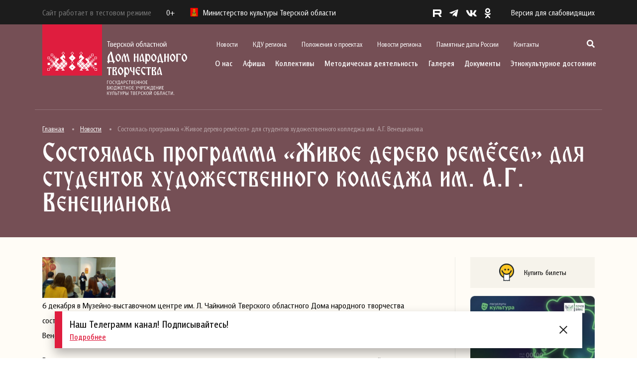

--- FILE ---
content_type: text/html; charset=UTF-8
request_url: https://odnt-tver.ru/%D0%BD%D0%BE%D0%B2%D0%BE%D1%81%D1%82%D0%B8/%D1%81%D0%BE%D1%81%D1%82%D0%BE%D1%8F%D0%BB%D0%B0%D1%81%D1%8C-%D0%BF%D1%80%D0%BE%D0%B3%D1%80%D0%B0%D0%BC%D0%BC%D0%B0-%D0%B6%D0%B8%D0%B2%D0%BE%D0%B5-%D0%B4%D0%B5%D1%80%D0%B5%D0%B2%D0%BE-%D1%80/
body_size: 23425
content:
<!DOCTYPE html>
<html lang="ru-RU" prefix="og: http://ogp.me/ns# fb: http://ogp.me/ns/fb#">
    <head>
        <meta charset="UTF-8">
        <meta name="viewport" content="width=device-width, initial-scale=1.0">
        <meta name="sputnik-verification" content="W5HKlmCYcyrCkpp9">
        <link rel="profile" href="http://gmpg.org/xfn/11">
        <link rel="pingback" href="https://odnt-tver.ru/xmlrpc.php">
        <link rel="icon" type="image/jpg" href="/favicon.jpg"/>
        <title>Состоялась программа «Живое дерево ремёсел» для студентов художественного колледжа им. А.Г. Венецианова &#8212; Тверской областной Дом народного творчества</title>
<meta name='robots' content='max-image-preview:large' />
<link rel='dns-prefetch' href='//cdn.jsdelivr.net' />
<link rel='dns-prefetch' href='//s.w.org' />
<link rel="alternate" type="application/rss+xml" title="Тверской областной Дом народного творчества &raquo; Лента" href="https://odnt-tver.ru/feed/" />
<link rel="alternate" type="application/rss+xml" title="Тверской областной Дом народного творчества &raquo; Лента комментариев" href="https://odnt-tver.ru/comments/feed/" />
<link rel="alternate" type="application/rss+xml" title="Тверской областной Дом народного творчества &raquo; Лента комментариев к &laquo;Состоялась программа «Живое дерево ремёсел» для студентов художественного колледжа им. А.Г. Венецианова&raquo;" href="https://odnt-tver.ru/%d0%bd%d0%be%d0%b2%d0%be%d1%81%d1%82%d0%b8/%d1%81%d0%be%d1%81%d1%82%d0%be%d1%8f%d0%bb%d0%b0%d1%81%d1%8c-%d0%bf%d1%80%d0%be%d0%b3%d1%80%d0%b0%d0%bc%d0%bc%d0%b0-%d0%b6%d0%b8%d0%b2%d0%be%d0%b5-%d0%b4%d0%b5%d1%80%d0%b5%d0%b2%d0%be-%d1%80/feed/" />
<script type="text/javascript">
window._wpemojiSettings = {"baseUrl":"https:\/\/s.w.org\/images\/core\/emoji\/13.1.0\/72x72\/","ext":".png","svgUrl":"https:\/\/s.w.org\/images\/core\/emoji\/13.1.0\/svg\/","svgExt":".svg","source":{"concatemoji":"https:\/\/odnt-tver.ru\/wp-includes\/js\/wp-emoji-release.min.js?ver=5.9.12"}};
/*! This file is auto-generated */
!function(e,a,t){var n,r,o,i=a.createElement("canvas"),p=i.getContext&&i.getContext("2d");function s(e,t){var a=String.fromCharCode;p.clearRect(0,0,i.width,i.height),p.fillText(a.apply(this,e),0,0);e=i.toDataURL();return p.clearRect(0,0,i.width,i.height),p.fillText(a.apply(this,t),0,0),e===i.toDataURL()}function c(e){var t=a.createElement("script");t.src=e,t.defer=t.type="text/javascript",a.getElementsByTagName("head")[0].appendChild(t)}for(o=Array("flag","emoji"),t.supports={everything:!0,everythingExceptFlag:!0},r=0;r<o.length;r++)t.supports[o[r]]=function(e){if(!p||!p.fillText)return!1;switch(p.textBaseline="top",p.font="600 32px Arial",e){case"flag":return s([127987,65039,8205,9895,65039],[127987,65039,8203,9895,65039])?!1:!s([55356,56826,55356,56819],[55356,56826,8203,55356,56819])&&!s([55356,57332,56128,56423,56128,56418,56128,56421,56128,56430,56128,56423,56128,56447],[55356,57332,8203,56128,56423,8203,56128,56418,8203,56128,56421,8203,56128,56430,8203,56128,56423,8203,56128,56447]);case"emoji":return!s([10084,65039,8205,55357,56613],[10084,65039,8203,55357,56613])}return!1}(o[r]),t.supports.everything=t.supports.everything&&t.supports[o[r]],"flag"!==o[r]&&(t.supports.everythingExceptFlag=t.supports.everythingExceptFlag&&t.supports[o[r]]);t.supports.everythingExceptFlag=t.supports.everythingExceptFlag&&!t.supports.flag,t.DOMReady=!1,t.readyCallback=function(){t.DOMReady=!0},t.supports.everything||(n=function(){t.readyCallback()},a.addEventListener?(a.addEventListener("DOMContentLoaded",n,!1),e.addEventListener("load",n,!1)):(e.attachEvent("onload",n),a.attachEvent("onreadystatechange",function(){"complete"===a.readyState&&t.readyCallback()})),(n=t.source||{}).concatemoji?c(n.concatemoji):n.wpemoji&&n.twemoji&&(c(n.twemoji),c(n.wpemoji)))}(window,document,window._wpemojiSettings);
</script>
<style type="text/css">
img.wp-smiley,
img.emoji {
	display: inline !important;
	border: none !important;
	box-shadow: none !important;
	height: 1em !important;
	width: 1em !important;
	margin: 0 0.07em !important;
	vertical-align: -0.1em !important;
	background: none !important;
	padding: 0 !important;
}
</style>
	<link rel='stylesheet' id='fotorama.css-css'  href='https://odnt-tver.ru/wp-content/plugins/fotorama/fotorama.css?ver=5.9.12' type='text/css' media='all' />
<link rel='stylesheet' id='fotorama-wp.css-css'  href='https://odnt-tver.ru/wp-content/plugins/fotorama/fotorama-wp.css?ver=5.9.12' type='text/css' media='all' />
<link rel='stylesheet' id='wp-block-library-css'  href='https://odnt-tver.ru/wp-includes/css/dist/block-library/style.min.css?ver=5.9.12' type='text/css' media='all' />
<style id='global-styles-inline-css' type='text/css'>
body{--wp--preset--color--black: #000000;--wp--preset--color--cyan-bluish-gray: #abb8c3;--wp--preset--color--white: #ffffff;--wp--preset--color--pale-pink: #f78da7;--wp--preset--color--vivid-red: #cf2e2e;--wp--preset--color--luminous-vivid-orange: #ff6900;--wp--preset--color--luminous-vivid-amber: #fcb900;--wp--preset--color--light-green-cyan: #7bdcb5;--wp--preset--color--vivid-green-cyan: #00d084;--wp--preset--color--pale-cyan-blue: #8ed1fc;--wp--preset--color--vivid-cyan-blue: #0693e3;--wp--preset--color--vivid-purple: #9b51e0;--wp--preset--gradient--vivid-cyan-blue-to-vivid-purple: linear-gradient(135deg,rgba(6,147,227,1) 0%,rgb(155,81,224) 100%);--wp--preset--gradient--light-green-cyan-to-vivid-green-cyan: linear-gradient(135deg,rgb(122,220,180) 0%,rgb(0,208,130) 100%);--wp--preset--gradient--luminous-vivid-amber-to-luminous-vivid-orange: linear-gradient(135deg,rgba(252,185,0,1) 0%,rgba(255,105,0,1) 100%);--wp--preset--gradient--luminous-vivid-orange-to-vivid-red: linear-gradient(135deg,rgba(255,105,0,1) 0%,rgb(207,46,46) 100%);--wp--preset--gradient--very-light-gray-to-cyan-bluish-gray: linear-gradient(135deg,rgb(238,238,238) 0%,rgb(169,184,195) 100%);--wp--preset--gradient--cool-to-warm-spectrum: linear-gradient(135deg,rgb(74,234,220) 0%,rgb(151,120,209) 20%,rgb(207,42,186) 40%,rgb(238,44,130) 60%,rgb(251,105,98) 80%,rgb(254,248,76) 100%);--wp--preset--gradient--blush-light-purple: linear-gradient(135deg,rgb(255,206,236) 0%,rgb(152,150,240) 100%);--wp--preset--gradient--blush-bordeaux: linear-gradient(135deg,rgb(254,205,165) 0%,rgb(254,45,45) 50%,rgb(107,0,62) 100%);--wp--preset--gradient--luminous-dusk: linear-gradient(135deg,rgb(255,203,112) 0%,rgb(199,81,192) 50%,rgb(65,88,208) 100%);--wp--preset--gradient--pale-ocean: linear-gradient(135deg,rgb(255,245,203) 0%,rgb(182,227,212) 50%,rgb(51,167,181) 100%);--wp--preset--gradient--electric-grass: linear-gradient(135deg,rgb(202,248,128) 0%,rgb(113,206,126) 100%);--wp--preset--gradient--midnight: linear-gradient(135deg,rgb(2,3,129) 0%,rgb(40,116,252) 100%);--wp--preset--duotone--dark-grayscale: url('#wp-duotone-dark-grayscale');--wp--preset--duotone--grayscale: url('#wp-duotone-grayscale');--wp--preset--duotone--purple-yellow: url('#wp-duotone-purple-yellow');--wp--preset--duotone--blue-red: url('#wp-duotone-blue-red');--wp--preset--duotone--midnight: url('#wp-duotone-midnight');--wp--preset--duotone--magenta-yellow: url('#wp-duotone-magenta-yellow');--wp--preset--duotone--purple-green: url('#wp-duotone-purple-green');--wp--preset--duotone--blue-orange: url('#wp-duotone-blue-orange');--wp--preset--font-size--small: 13px;--wp--preset--font-size--medium: 20px;--wp--preset--font-size--large: 36px;--wp--preset--font-size--x-large: 42px;}.has-black-color{color: var(--wp--preset--color--black) !important;}.has-cyan-bluish-gray-color{color: var(--wp--preset--color--cyan-bluish-gray) !important;}.has-white-color{color: var(--wp--preset--color--white) !important;}.has-pale-pink-color{color: var(--wp--preset--color--pale-pink) !important;}.has-vivid-red-color{color: var(--wp--preset--color--vivid-red) !important;}.has-luminous-vivid-orange-color{color: var(--wp--preset--color--luminous-vivid-orange) !important;}.has-luminous-vivid-amber-color{color: var(--wp--preset--color--luminous-vivid-amber) !important;}.has-light-green-cyan-color{color: var(--wp--preset--color--light-green-cyan) !important;}.has-vivid-green-cyan-color{color: var(--wp--preset--color--vivid-green-cyan) !important;}.has-pale-cyan-blue-color{color: var(--wp--preset--color--pale-cyan-blue) !important;}.has-vivid-cyan-blue-color{color: var(--wp--preset--color--vivid-cyan-blue) !important;}.has-vivid-purple-color{color: var(--wp--preset--color--vivid-purple) !important;}.has-black-background-color{background-color: var(--wp--preset--color--black) !important;}.has-cyan-bluish-gray-background-color{background-color: var(--wp--preset--color--cyan-bluish-gray) !important;}.has-white-background-color{background-color: var(--wp--preset--color--white) !important;}.has-pale-pink-background-color{background-color: var(--wp--preset--color--pale-pink) !important;}.has-vivid-red-background-color{background-color: var(--wp--preset--color--vivid-red) !important;}.has-luminous-vivid-orange-background-color{background-color: var(--wp--preset--color--luminous-vivid-orange) !important;}.has-luminous-vivid-amber-background-color{background-color: var(--wp--preset--color--luminous-vivid-amber) !important;}.has-light-green-cyan-background-color{background-color: var(--wp--preset--color--light-green-cyan) !important;}.has-vivid-green-cyan-background-color{background-color: var(--wp--preset--color--vivid-green-cyan) !important;}.has-pale-cyan-blue-background-color{background-color: var(--wp--preset--color--pale-cyan-blue) !important;}.has-vivid-cyan-blue-background-color{background-color: var(--wp--preset--color--vivid-cyan-blue) !important;}.has-vivid-purple-background-color{background-color: var(--wp--preset--color--vivid-purple) !important;}.has-black-border-color{border-color: var(--wp--preset--color--black) !important;}.has-cyan-bluish-gray-border-color{border-color: var(--wp--preset--color--cyan-bluish-gray) !important;}.has-white-border-color{border-color: var(--wp--preset--color--white) !important;}.has-pale-pink-border-color{border-color: var(--wp--preset--color--pale-pink) !important;}.has-vivid-red-border-color{border-color: var(--wp--preset--color--vivid-red) !important;}.has-luminous-vivid-orange-border-color{border-color: var(--wp--preset--color--luminous-vivid-orange) !important;}.has-luminous-vivid-amber-border-color{border-color: var(--wp--preset--color--luminous-vivid-amber) !important;}.has-light-green-cyan-border-color{border-color: var(--wp--preset--color--light-green-cyan) !important;}.has-vivid-green-cyan-border-color{border-color: var(--wp--preset--color--vivid-green-cyan) !important;}.has-pale-cyan-blue-border-color{border-color: var(--wp--preset--color--pale-cyan-blue) !important;}.has-vivid-cyan-blue-border-color{border-color: var(--wp--preset--color--vivid-cyan-blue) !important;}.has-vivid-purple-border-color{border-color: var(--wp--preset--color--vivid-purple) !important;}.has-vivid-cyan-blue-to-vivid-purple-gradient-background{background: var(--wp--preset--gradient--vivid-cyan-blue-to-vivid-purple) !important;}.has-light-green-cyan-to-vivid-green-cyan-gradient-background{background: var(--wp--preset--gradient--light-green-cyan-to-vivid-green-cyan) !important;}.has-luminous-vivid-amber-to-luminous-vivid-orange-gradient-background{background: var(--wp--preset--gradient--luminous-vivid-amber-to-luminous-vivid-orange) !important;}.has-luminous-vivid-orange-to-vivid-red-gradient-background{background: var(--wp--preset--gradient--luminous-vivid-orange-to-vivid-red) !important;}.has-very-light-gray-to-cyan-bluish-gray-gradient-background{background: var(--wp--preset--gradient--very-light-gray-to-cyan-bluish-gray) !important;}.has-cool-to-warm-spectrum-gradient-background{background: var(--wp--preset--gradient--cool-to-warm-spectrum) !important;}.has-blush-light-purple-gradient-background{background: var(--wp--preset--gradient--blush-light-purple) !important;}.has-blush-bordeaux-gradient-background{background: var(--wp--preset--gradient--blush-bordeaux) !important;}.has-luminous-dusk-gradient-background{background: var(--wp--preset--gradient--luminous-dusk) !important;}.has-pale-ocean-gradient-background{background: var(--wp--preset--gradient--pale-ocean) !important;}.has-electric-grass-gradient-background{background: var(--wp--preset--gradient--electric-grass) !important;}.has-midnight-gradient-background{background: var(--wp--preset--gradient--midnight) !important;}.has-small-font-size{font-size: var(--wp--preset--font-size--small) !important;}.has-medium-font-size{font-size: var(--wp--preset--font-size--medium) !important;}.has-large-font-size{font-size: var(--wp--preset--font-size--large) !important;}.has-x-large-font-size{font-size: var(--wp--preset--font-size--x-large) !important;}
</style>
<link rel='stylesheet' id='wpsbc-style-css'  href='https://odnt-tver.ru/wp-content/plugins/wp-simple-booking-calendar/assets/css/style-front-end.min.css?ver=2.0.8.1' type='text/css' media='all' />
<link rel='stylesheet' id='dashicons-css'  href='https://odnt-tver.ru/wp-includes/css/dashicons.min.css?ver=5.9.12' type='text/css' media='all' />
<link rel='stylesheet' id='styles-css'  href='https://odnt-tver.ru/wp-content/themes/redesign/style.css?ver=1.0.7' type='text/css' media='all' />
<link rel='stylesheet' id='bootstrap-css'  href='https://cdn.jsdelivr.net/npm/bootstrap@4.5.3/dist/css/bootstrap.min.css?ver=4.5.3' type='text/css' media='all' />
<link rel='stylesheet' id='all-css'  href='https://odnt-tver.ru/wp-content/themes/redesign/css/all.css?ver=1.0' type='text/css' media='all' />
<link rel='stylesheet' id='fancybox-css'  href='https://odnt-tver.ru/wp-content/themes/redesign/css/jquery.fancybox.min.css?ver=1.0' type='text/css' media='all' />
<link rel='stylesheet' id='slick-css'  href='https://odnt-tver.ru/wp-content/themes/redesign/css/slick.css?ver=1.0' type='text/css' media='all' />
<link rel='stylesheet' id='slick-theme-css'  href='https://odnt-tver.ru/wp-content/themes/redesign/css/slick-theme.css?ver=1.0' type='text/css' media='all' />
<link rel='stylesheet' id='style-css'  href='https://odnt-tver.ru/wp-content/themes/redesign/css/style.css?ver=1.0' type='text/css' media='all' />
<link rel='stylesheet' id='bvi-styles-css'  href='https://odnt-tver.ru/wp-content/plugins/button-visually-impaired/assets/css/bvi.min.css?ver=2.3.0' type='text/css' media='all' />
<style id='bvi-styles-inline-css' type='text/css'>

			.bvi-widget,
			.bvi-shortcode a,
			.bvi-widget a, 
			.bvi-shortcode {
				color: #ffffff;
				background-color: #e53935;
			}
			.bvi-widget .bvi-svg-eye,
			.bvi-shortcode .bvi-svg-eye {
			    display: inline-block;
                overflow: visible;
                width: 1.125em;
                height: 1em;
                font-size: 2em;
                vertical-align: middle;
			}
			.bvi-widget,
			.bvi-shortcode {
			    -webkit-transition: background-color .2s ease-out;
			    transition: background-color .2s ease-out;
			    cursor: pointer;
			    border-radius: 2px;
			    display: inline-block;
			    padding: 5px 10px;
			    vertical-align: middle;
			    text-decoration: none;
			}
</style>
<script type='text/javascript' src='https://odnt-tver.ru/wp-includes/js/jquery/jquery.min.js?ver=3.6.0' id='jquery-core-js'></script>
<script type='text/javascript' src='https://odnt-tver.ru/wp-includes/js/jquery/jquery-migrate.min.js?ver=3.3.2' id='jquery-migrate-js'></script>
<script type='text/javascript' src='https://odnt-tver.ru/wp-content/plugins/fotorama/fotorama.js?ver=5.9.12' id='fotorama.js-js'></script>
<script type='text/javascript' src='https://odnt-tver.ru/wp-content/plugins/fotoramaDefaults.js?ver=5.9.12' id='fotoramaDefaults.js-js'></script>
<script type='text/javascript' src='https://odnt-tver.ru/wp-content/plugins/fotorama/fotorama-wp.js?ver=5.9.12' id='fotorama-wp.js-js'></script>
<script type='text/javascript' src='https://cdn.jsdelivr.net/npm/bootstrap@4.5.3/dist/js/bootstrap.bundle.min.js?ver=4.5.3' id='bootstrap-js'></script>
<script type='text/javascript' src='https://odnt-tver.ru/wp-content/themes/redesign/js/jquery.fancybox.min.js?ver=1.0' id='fancybox-js'></script>
<script type='text/javascript' src='https://odnt-tver.ru/wp-content/themes/redesign/js/slick.js?ver=1.0' id='slick-js'></script>
<script type='text/javascript' src='https://odnt-tver.ru/wp-content/themes/redesign/js/script.js?ver=1.0' id='script-js'></script>
<link rel="https://api.w.org/" href="https://odnt-tver.ru/wp-json/" /><link rel="alternate" type="application/json" href="https://odnt-tver.ru/wp-json/wp/v2/posts/10370" /><link rel="EditURI" type="application/rsd+xml" title="RSD" href="https://odnt-tver.ru/xmlrpc.php?rsd" />
<link rel="wlwmanifest" type="application/wlwmanifest+xml" href="https://odnt-tver.ru/wp-includes/wlwmanifest.xml" /> 
<meta name="generator" content="WordPress 5.9.12" />
<link rel="canonical" href="https://odnt-tver.ru/%d0%bd%d0%be%d0%b2%d0%be%d1%81%d1%82%d0%b8/%d1%81%d0%be%d1%81%d1%82%d0%be%d1%8f%d0%bb%d0%b0%d1%81%d1%8c-%d0%bf%d1%80%d0%be%d0%b3%d1%80%d0%b0%d0%bc%d0%bc%d0%b0-%d0%b6%d0%b8%d0%b2%d0%be%d0%b5-%d0%b4%d0%b5%d1%80%d0%b5%d0%b2%d0%be-%d1%80/" />
<link rel='shortlink' href='https://odnt-tver.ru/?p=10370' />
<link rel="alternate" type="application/json+oembed" href="https://odnt-tver.ru/wp-json/oembed/1.0/embed?url=https%3A%2F%2Fodnt-tver.ru%2F%25d0%25bd%25d0%25be%25d0%25b2%25d0%25be%25d1%2581%25d1%2582%25d0%25b8%2F%25d1%2581%25d0%25be%25d1%2581%25d1%2582%25d0%25be%25d1%258f%25d0%25bb%25d0%25b0%25d1%2581%25d1%258c-%25d0%25bf%25d1%2580%25d0%25be%25d0%25b3%25d1%2580%25d0%25b0%25d0%25bc%25d0%25bc%25d0%25b0-%25d0%25b6%25d0%25b8%25d0%25b2%25d0%25be%25d0%25b5-%25d0%25b4%25d0%25b5%25d1%2580%25d0%25b5%25d0%25b2%25d0%25be-%25d1%2580%2F" />
<link rel="alternate" type="text/xml+oembed" href="https://odnt-tver.ru/wp-json/oembed/1.0/embed?url=https%3A%2F%2Fodnt-tver.ru%2F%25d0%25bd%25d0%25be%25d0%25b2%25d0%25be%25d1%2581%25d1%2582%25d0%25b8%2F%25d1%2581%25d0%25be%25d1%2581%25d1%2582%25d0%25be%25d1%258f%25d0%25bb%25d0%25b0%25d1%2581%25d1%258c-%25d0%25bf%25d1%2580%25d0%25be%25d0%25b3%25d1%2580%25d0%25b0%25d0%25bc%25d0%25bc%25d0%25b0-%25d0%25b6%25d0%25b8%25d0%25b2%25d0%25be%25d0%25b5-%25d0%25b4%25d0%25b5%25d1%2580%25d0%25b5%25d0%25b2%25d0%25be-%25d1%2580%2F&#038;format=xml" />

<!-- START - Open Graph and Twitter Card Tags 3.2.0 -->
 <!-- Facebook Open Graph -->
  <meta property="og:locale" content="ru_RU"/>
  <meta property="og:site_name" content="Тверской областной Дом народного творчества"/>
  <meta property="og:title" content="Состоялась программа «Живое дерево ремёсел» для студентов художественного колледжа им. А.Г. Венецианова"/>
  <meta property="og:url" content="https://odnt-tver.ru/%d0%bd%d0%be%d0%b2%d0%be%d1%81%d1%82%d0%b8/%d1%81%d0%be%d1%81%d1%82%d0%be%d1%8f%d0%bb%d0%b0%d1%81%d1%8c-%d0%bf%d1%80%d0%be%d0%b3%d1%80%d0%b0%d0%bc%d0%bc%d0%b0-%d0%b6%d0%b8%d0%b2%d0%be%d0%b5-%d0%b4%d0%b5%d1%80%d0%b5%d0%b2%d0%be-%d1%80/"/>
  <meta property="og:type" content="article"/>
  <meta property="og:description" content="6 декабря в Музейно-выставочном центре им. Л. Чайкиной Тверского областного Дома народного творчества состоялась программа «Живое дерево ремёсел» для студентов Тверского художественного колледжа им. А. Г. Венецианова.

В рамках программы прошло интерактивное занятие, на котором участники познакоми"/>
  <meta property="og:image" content="https://new.odnt-tver.ru/uploads/2022/07/logo_svg.png"/>
  <meta property="og:image:url" content="https://new.odnt-tver.ru/uploads/2022/07/logo_svg.png"/>
  <meta property="og:image:secure_url" content="https://new.odnt-tver.ru/uploads/2022/07/logo_svg.png"/>
  <meta property="article:published_time" content="2017-12-07T12:44:47+03:00"/>
  <meta property="article:modified_time" content="2017-12-07T12:44:47+03:00" />
  <meta property="og:updated_time" content="2017-12-07T12:44:47+03:00" />
  <meta property="article:section" content="Новости"/>
  <meta property="article:section" content="Мероприятия"/>
 <!-- Google+ / Schema.org -->
 <!-- Twitter Cards -->
  <meta name="twitter:title" content="Состоялась программа «Живое дерево ремёсел» для студентов художественного колледжа им. А.Г. Венецианова"/>
  <meta name="twitter:url" content="https://odnt-tver.ru/%d0%bd%d0%be%d0%b2%d0%be%d1%81%d1%82%d0%b8/%d1%81%d0%be%d1%81%d1%82%d0%be%d1%8f%d0%bb%d0%b0%d1%81%d1%8c-%d0%bf%d1%80%d0%be%d0%b3%d1%80%d0%b0%d0%bc%d0%bc%d0%b0-%d0%b6%d0%b8%d0%b2%d0%be%d0%b5-%d0%b4%d0%b5%d1%80%d0%b5%d0%b2%d0%be-%d1%80/"/>
  <meta name="twitter:description" content="6 декабря в Музейно-выставочном центре им. Л. Чайкиной Тверского областного Дома народного творчества состоялась программа «Живое дерево ремёсел» для студентов Тверского художественного колледжа им. А. Г. Венецианова.

В рамках программы прошло интерактивное занятие, на котором участники познакоми"/>
  <meta name="twitter:image" content="https://new.odnt-tver.ru/uploads/2022/07/logo_svg.png"/>
  <meta name="twitter:card" content="summary_large_image"/>
 <!-- SEO -->
 <!-- Misc. tags -->
 <!-- is_singular -->
<!-- END - Open Graph and Twitter Card Tags 3.2.0 -->
	
        <!-- kassir.ru -->
        <script src="https://tver.kassir.ru/start-frame.js"></script>
        <!-- /kassir.ru -->
    </head>
    <body>

        <header class="header">
            <div class="header-black">
                <div class="container">
                    <div class="header-black__flex">
                        <div class="header-black__left">
                            <p class="header-black__logo" style="margin-right: 30px; color: #787878;">
                                Сайт работает в тестовом режиме
                            </p>
                            <p class="header-black__rating">0+</p>
                            <p class="header-black__logo"> 
                                <img src="https://odnt-tver.ru/wp-content/themes/redesign/images/logo-mini.png" alt="">
                                Министерство культуры Тверской области
                            </p>
                        </div>
                        <div class="header-black__right">
                            <div class="social">
                                <ul class="social-list">
    <li class="social-list__item">
        <a href="https://rutube.ru/channel/24450225/" target="_blank" class="social-list__link">
            <img src="https://odnt-tver.ru/wp-content/themes/redesign/images/r.svg" style="height: 15px; margin-bottom: 2px;" alt="">
        </a>
    </li>
    <li class="social-list__item">
        <a href="https://t.me/odnttver" target="_blank" class="social-list__link">
            <i class="fab fa-telegram-plane"></i>
        </a>
    </li>
    <li class="social-list__item">
        <a href="http://vk.com/odnttver" target="_blank" class="social-list__link">
            <i class="fab fa-vk"></i>
        </a>
    </li>
    <li class="social-list__item">
        <a href="http://ok.ru/profile/566422156672" target="_blank" class="social-list__link">
            <i class="fab fa-odnoklassniki"></i>
        </a>
    </li>
</ul>                                <!--p class="social-text">
                                    <span>Соцсети</span> 
                                    <i class="fas fa-chevron-right"></i>
                                </p-->
                            </div>
                            <a href="#" class="bvi-open version">Версия для слабовидящих</a>                            <div class="show-menu">
                                <img src="https://odnt-tver.ru/wp-content/themes/redesign/images/menu.svg" alt="">
                            </div>
                        </div>
                    </div>
                </div>
            </div>
            <div class="container">
                <div class="header-block">			
                    <div class="header-block__logo">
                        <a href="/">
                            <img src="https://odnt-tver.ru/wp-content/themes/redesign/images/logo_svg.svg" alt="">
                        </a>
                    </div>
                    <div class="header-block__actions">
                        <div class="header-block__actions_scroll">
                            <img class="header-block__actions_close" src="https://odnt-tver.ru/wp-content/themes/redesign/images/close.svg" alt="">
                            <div class="header-block__actions_top">
                                <div class="menu-secondary-container"><ul class="top-menu"><li id="menu-item-35390" class="menu-item menu-item-type-taxonomy menu-item-object-category current-post-ancestor current-menu-parent current-post-parent menu-item-35390 top-menu__item"><a href="https://odnt-tver.ru/%d0%bd%d0%be%d0%b2%d0%be%d1%81%d1%82%d0%b8/" class="top-menu__link">Новости</a></li>
<li id="menu-item-39495" class="menu-item menu-item-type-taxonomy menu-item-object-category menu-item-39495 top-menu__item"><a href="https://odnt-tver.ru/%d0%ba%d0%b4%d1%83-%d1%80%d0%b5%d0%b3%d0%b8%d0%be%d0%bd%d0%b0/" class="top-menu__link">КДУ региона</a></li>
<li id="menu-item-37728" class="menu-item menu-item-type-post_type menu-item-object-page menu-item-37728 top-menu__item"><a href="https://odnt-tver.ru/%d0%bf%d0%be%d0%bb%d0%be%d0%b6%d0%b5%d0%bd%d0%b8%d1%8f-%d0%be-%d0%bc%d0%b5%d1%80%d0%be%d0%bf%d1%80%d0%b8%d1%8f%d1%82%d0%b8%d1%8f%d1%85/" class="top-menu__link">Положения о проектах</a></li>
<li id="menu-item-39497" class="menu-item menu-item-type-taxonomy menu-item-object-category menu-item-39497 top-menu__item"><a href="https://odnt-tver.ru/%d0%bd%d0%be%d0%b2%d0%be%d1%81%d1%82%d0%b8-%d1%80%d0%b5%d0%b3%d0%b8%d0%be%d0%bd%d0%b0/" class="top-menu__link">Новости региона</a></li>
<li id="menu-item-35396" class="menu-item menu-item-type-post_type menu-item-object-page menu-item-35396 top-menu__item"><a href="https://odnt-tver.ru/%d0%bf%d0%b0%d0%bc%d1%8f%d1%82%d0%bd%d1%8b%d0%b5-%d0%b4%d0%b0%d1%82%d1%8b-%d1%80%d0%be%d1%81%d1%81%d0%b8%d0%b8/" class="top-menu__link">Памятные даты России</a></li>
<li id="menu-item-35395" class="menu-item menu-item-type-post_type menu-item-object-page menu-item-35395 top-menu__item"><a href="https://odnt-tver.ru/%d0%ba%d0%be%d0%bd%d1%82%d0%b0%d0%ba%d1%82%d1%8b/" class="top-menu__link">Контакты</a></li>
</ul></div>					
                                <div class="search-show">
                                    <i class="fas fa-search"></i>
                                    <span class="search-show__label">Поиск</span>
                                </div>
                                <div class="search-block">
                                    <img class="search-block__close" src="https://odnt-tver.ru/wp-content/themes/redesign/images/close.svg" alt="">
                                    <div class="container">
                                        <div class="search-block__content">
                                            <p>Поиск</p>
                                            <form role="search" method="get" class="search-form" action="//odnt-tver.ru">
                                                <button type="submit"><i class="fas fa-search"></i></button>
                                                <input type="search" class="form-control" placeholder="Введите фразу для поиска" value="" name="s">
                                            </form>
                                        </div>
                                    </div>							
                                </div>
                                <div class="mobile-social">
                                    <ul class="social-list">
    <li class="social-list__item">
        <a href="https://rutube.ru/channel/24450225/" target="_blank" class="social-list__link">
            <img src="https://odnt-tver.ru/wp-content/themes/redesign/images/r.svg" style="height: 15px; margin-bottom: 2px;" alt="">
        </a>
    </li>
    <li class="social-list__item">
        <a href="https://t.me/odnttver" target="_blank" class="social-list__link">
            <i class="fab fa-telegram-plane"></i>
        </a>
    </li>
    <li class="social-list__item">
        <a href="http://vk.com/odnttver" target="_blank" class="social-list__link">
            <i class="fab fa-vk"></i>
        </a>
    </li>
    <li class="social-list__item">
        <a href="http://ok.ru/profile/566422156672" target="_blank" class="social-list__link">
            <i class="fab fa-odnoklassniki"></i>
        </a>
    </li>
</ul>                                </div>
                            </div>
                            <div class="header-block__actions_bottom">
                                <div class="menu-primary-container"><ul class="company-menu"><li id="menu-item-42386" class="menu-item menu-item-type-custom menu-item-object-custom menu-item-has-children menu-item-42386 company-menu__item"><a href="/#" class="company-menu__link">О нас</a>
<ul class="sub-menu company-menu__dropdown">
	<li id="menu-item-42387" class="menu-item menu-item-type-post_type menu-item-object-page menu-item-42387 company-menu__dropdown_item"><a href="https://odnt-tver.ru/%d0%be-%d1%82%d0%be%d0%b4%d0%bd%d1%82/" class="company-menu__dropdown_link">Страницы истории Тверского областного Дома народного творчества</a></li>
	<li id="menu-item-42388" class="menu-item menu-item-type-taxonomy menu-item-object-category current-post-ancestor menu-item-has-children menu-item-42388 company-menu__dropdown_item company-menu__dropdown_item-sub"><a href="https://odnt-tver.ru/%d0%bc%d1%83%d0%b7%d0%b5%d0%b9%d0%bd%d0%be-%d0%b2%d1%8b%d1%81%d1%82%d0%b0%d0%b2%d0%be%d1%87%d0%bd%d1%8b%d0%b9-%d1%86%d0%b5%d0%bd%d1%82%d1%80/" class="company-menu__dropdown_link">Музейно-выставочный центр им. Л. Чайкиной</a>
	<ul class="sub-menu company-menu__submenu">
		<li id="menu-item-42389" class="menu-item menu-item-type-taxonomy menu-item-object-category menu-item-42389 company-menu__submenu_item"><a href="https://odnt-tver.ru/%d0%bc%d1%83%d0%b7%d0%b5%d0%b9%d0%bd%d0%be-%d0%b2%d1%8b%d1%81%d1%82%d0%b0%d0%b2%d0%be%d1%87%d0%bd%d1%8b%d0%b9-%d1%86%d0%b5%d0%bd%d1%82%d1%80/%d0%bf%d0%b5%d1%80%d0%b5%d0%b4%d0%b2%d0%b8%d0%b6%d0%bd%d1%8b%d0%b5-%d0%b2%d1%8b%d1%81%d1%82%d0%b0%d0%b2%d0%ba%d0%b8/" class="company-menu__submenu_link">Передвижные выставки</a></li>
		<li id="menu-item-42390" class="menu-item menu-item-type-taxonomy menu-item-object-category menu-item-42390 company-menu__submenu_item"><a href="https://odnt-tver.ru/%d0%bc%d1%83%d0%b7%d0%b5%d0%b9%d0%bd%d0%be-%d0%b2%d1%8b%d1%81%d1%82%d0%b0%d0%b2%d0%be%d1%87%d0%bd%d1%8b%d0%b9-%d1%86%d0%b5%d0%bd%d1%82%d1%80/%d1%88%d0%ba%d0%be%d0%bb%d0%b0-%d0%bc%d0%b0%d1%81%d1%82%d0%b5%d1%80%d1%81%d1%82%d0%b2%d0%b0-%d0%b4%d0%bb%d1%8f-%d0%b4%d0%b5%d1%82%d0%b5%d0%b9/" class="company-menu__submenu_link">«Школа мастерства» для детей</a></li>
		<li id="menu-item-42391" class="menu-item menu-item-type-taxonomy menu-item-object-category menu-item-42391 company-menu__submenu_item"><a href="https://odnt-tver.ru/%d0%bc%d1%83%d0%b7%d0%b5%d0%b9%d0%bd%d0%be-%d0%b2%d1%8b%d1%81%d1%82%d0%b0%d0%b2%d0%be%d1%87%d0%bd%d1%8b%d0%b9-%d1%86%d0%b5%d0%bd%d1%82%d1%80/%d0%bf%d1%80%d0%be%d0%b3%d1%80%d0%b0%d0%bc%d0%bc%d0%b0-%d0%b4%d0%bb%d1%8f-%d0%b4%d0%b5%d1%82%d0%b5%d0%b9-%d0%bd%d0%b0%d1%80%d0%be%d0%b4%d0%bd%d0%be%d0%b5-%d0%b8%d1%81%d0%ba%d1%83%d1%81%d1%81%d1%82/" class="company-menu__submenu_link">Культурно-просветительская программа для детей «Народное искусство»</a></li>
		<li id="menu-item-42392" class="menu-item menu-item-type-taxonomy menu-item-object-category current-post-ancestor current-menu-parent current-post-parent menu-item-42392 company-menu__submenu_item"><a href="https://odnt-tver.ru/%d0%bc%d1%83%d0%b7%d0%b5%d0%b9%d0%bd%d0%be-%d0%b2%d1%8b%d1%81%d1%82%d0%b0%d0%b2%d0%be%d1%87%d0%bd%d1%8b%d0%b9-%d1%86%d0%b5%d0%bd%d1%82%d1%80/%d0%bc%d0%b5%d1%80%d0%be%d0%bf%d1%80%d0%b8%d1%8f%d1%82%d0%b8%d1%8f-%d0%bc%d0%b2%d1%86/" class="company-menu__submenu_link">Мероприятия</a></li>
	</ul>
</li>
	<li id="menu-item-57862" class="menu-item menu-item-type-post_type menu-item-object-page menu-item-57862 company-menu__dropdown_item"><a href="https://odnt-tver.ru/%d0%b7%d0%b0%d0%bb%d1%8b-%d1%82%d0%b2%d0%b5%d1%80%d1%81%d0%ba%d0%be%d0%b3%d0%be-%d0%be%d0%b1%d0%bb%d0%b0%d1%81%d1%82%d0%bd%d0%be%d0%b3%d0%be-%d0%b4%d0%be%d0%bc%d0%b0-%d0%bd%d0%b0%d1%80%d0%be%d0%b4/" class="company-menu__dropdown_link">Залы Тверского областного Дома народного творчества</a></li>
	<li id="menu-item-42393" class="menu-item menu-item-type-taxonomy menu-item-object-category menu-item-42393 company-menu__dropdown_item"><a href="https://odnt-tver.ru/%d0%ba%d0%be%d0%bb%d0%bb%d0%b5%d0%ba%d1%82%d0%b8%d0%b2%d1%8b-%d1%82%d0%be%d0%b4%d0%bd%d1%82/" class="company-menu__dropdown_link">Коллективы Тверского областного Дома народного творчества</a></li>
	<li id="menu-item-42395" class="menu-item menu-item-type-taxonomy menu-item-object-category menu-item-42395 company-menu__dropdown_item"><a href="https://odnt-tver.ru/%d0%b0%d0%bd%d1%82%d0%b8%d0%ba%d0%be%d1%80%d1%80%d1%83%d0%bf%d1%86%d0%b8%d0%be%d0%bd%d0%bd%d0%b0%d1%8f-%d0%bf%d0%be%d0%bb%d0%b8%d1%82%d0%b8%d0%ba%d0%b0/" class="company-menu__dropdown_link">Антикоррупционная политика</a></li>
	<li id="menu-item-42396" class="menu-item menu-item-type-taxonomy menu-item-object-category menu-item-42396 company-menu__dropdown_item"><a href="https://odnt-tver.ru/%d0%b0%d0%bd%d1%82%d0%b8%d1%82%d0%b5%d1%80%d1%80%d0%be%d1%80%d0%b8%d1%81%d1%82%d0%b8%d1%87%d0%b5%d1%81%d0%ba%d0%b0%d1%8f-%d0%bf%d0%be%d0%bb%d0%b8%d1%82%d0%b8%d0%ba%d0%b0/" class="company-menu__dropdown_link">Антитеррористическая политика</a></li>
	<li id="menu-item-42398" class="menu-item menu-item-type-taxonomy menu-item-object-category menu-item-42398 company-menu__dropdown_item"><a href="https://odnt-tver.ru/%d1%80%d0%b5%d1%81%d1%83%d1%80%d1%81%d1%8b-%d0%b4%d0%bb%d1%8f-%d0%b4%d0%b5%d1%82%d0%b5%d0%b9-%d0%b8-%d1%80%d0%be%d0%b4%d0%b8%d1%82%d0%b5%d0%bb%d0%b5%d0%b9/" class="company-menu__dropdown_link">Информационные ресурсы для детей и родителей</a></li>
	<li id="menu-item-42399" class="menu-item menu-item-type-taxonomy menu-item-object-category menu-item-42399 company-menu__dropdown_item"><a href="https://odnt-tver.ru/%d1%81%d0%be%d1%86%d0%b8%d0%b0%d0%bb%d1%8c%d0%bd%d0%b0%d1%8f-%d0%b0%d0%ba%d1%82%d0%b8%d0%b2%d0%bd%d0%be%d1%81%d1%82%d1%8c/" class="company-menu__dropdown_link">Социальная активность</a></li>
	<li id="menu-item-42400" class="menu-item menu-item-type-taxonomy menu-item-object-category menu-item-42400 company-menu__dropdown_item"><a href="https://odnt-tver.ru/%d0%b4%d0%be%d1%81%d1%82%d1%83%d0%bf%d0%bd%d0%b0%d1%8f-%d1%81%d1%80%d0%b5%d0%b4%d0%b0/" class="company-menu__dropdown_link">Доступная среда</a></li>
	<li id="menu-item-42402" class="menu-item menu-item-type-post_type menu-item-object-page menu-item-42402 company-menu__dropdown_item"><a href="https://odnt-tver.ru/%d0%b3%d0%be%d1%81%d1%82%d0%b5%d0%b2%d0%b0%d1%8f-%d0%ba%d0%bd%d0%b8%d0%b3%d0%b0/" class="company-menu__dropdown_link">Гостевая книга</a></li>
</ul>
</li>
<li id="menu-item-42376" class="menu-item menu-item-type-taxonomy menu-item-object-category menu-item-has-children menu-item-42376 company-menu__item"><a href="https://odnt-tver.ru/%d0%bc%d0%b5%d1%80%d0%be%d0%bf%d1%80%d0%b8%d1%8f%d1%82%d0%b8%d1%8f/" class="company-menu__link">Афиша</a>
<ul class="sub-menu company-menu__dropdown afisha">
	<li id="menu-item-42378" class="menu-item menu-item-type-taxonomy menu-item-object-category menu-item-42378 company-menu__dropdown_item"><a href="https://odnt-tver.ru/%d0%bc%d0%b5%d1%80%d0%be%d0%bf%d1%80%d0%b8%d1%8f%d1%82%d0%b8%d1%8f/%d1%84%d0%b5%d1%81%d1%82%d0%b8%d0%b2%d0%b0%d0%bb%d0%b8/" class="company-menu__dropdown_link">Фестивали</a></li>
	<li id="menu-item-42379" class="menu-item menu-item-type-taxonomy menu-item-object-category menu-item-42379 company-menu__dropdown_item"><a href="https://odnt-tver.ru/%d0%bc%d0%b5%d1%80%d0%be%d0%bf%d1%80%d0%b8%d1%8f%d1%82%d0%b8%d1%8f/%d0%ba%d0%be%d0%bd%d0%ba%d1%83%d1%80%d1%81%d1%8b/" class="company-menu__dropdown_link">Конкурсы</a></li>
	<li id="menu-item-42380" class="menu-item menu-item-type-taxonomy menu-item-object-category menu-item-42380 company-menu__dropdown_item"><a href="https://odnt-tver.ru/%d0%bc%d0%b5%d1%80%d0%be%d0%bf%d1%80%d0%b8%d1%8f%d1%82%d0%b8%d1%8f/%d1%81%d0%bf%d0%b5%d0%ba%d1%82%d0%b0%d0%ba%d0%bb%d0%b8/" class="company-menu__dropdown_link">Спектакли</a></li>
	<li id="menu-item-42678" class="menu-item menu-item-type-taxonomy menu-item-object-category menu-item-42678 company-menu__dropdown_item"><a href="https://odnt-tver.ru/%d0%bc%d0%b5%d1%80%d0%be%d0%bf%d1%80%d0%b8%d1%8f%d1%82%d0%b8%d1%8f/%d0%b2%d1%8b%d1%81%d1%82%d0%b0%d0%b2%d0%ba%d0%b8-%d0%bc%d0%b5%d1%80%d0%be%d0%bf%d1%80%d0%b8%d1%8f%d1%82%d0%b8%d1%8f/" class="company-menu__dropdown_link">Выставки</a></li>
	<li id="menu-item-42381" class="menu-item menu-item-type-taxonomy menu-item-object-category menu-item-42381 company-menu__dropdown_item"><a href="https://odnt-tver.ru/%d0%bc%d0%b5%d1%80%d0%be%d0%bf%d1%80%d0%b8%d1%8f%d1%82%d0%b8%d1%8f/%d0%bc%d0%b0%d1%81%d1%82%d0%b5%d1%80-%d0%ba%d0%bb%d0%b0%d1%81%d1%81%d1%8b-%d0%b0%d1%84%d0%b8%d1%88%d0%b0/" class="company-menu__dropdown_link">Мастер-классы</a></li>
	<li id="menu-item-42382" class="menu-item menu-item-type-taxonomy menu-item-object-category menu-item-42382 company-menu__dropdown_item"><a href="https://odnt-tver.ru/%d0%bc%d0%b5%d1%80%d0%be%d0%bf%d1%80%d0%b8%d1%8f%d1%82%d0%b8%d1%8f/%d0%ba%d0%be%d1%80%d0%bf%d0%be%d1%80%d0%b0%d1%82%d0%b8%d0%b2%d0%bd%d1%8b%d0%b5-%d0%bc%d0%b5%d1%80%d0%be%d0%bf%d1%80%d0%b8%d1%8f%d1%82%d0%b8%d1%8f/" class="company-menu__dropdown_link">Корпоративные мероприятия</a></li>
	<li id="menu-item-42383" class="menu-item menu-item-type-taxonomy menu-item-object-category menu-item-has-children menu-item-42383 company-menu__dropdown_item company-menu__dropdown_item-sub"><a href="https://odnt-tver.ru/%d0%bc%d0%b5%d1%80%d0%be%d0%bf%d1%80%d0%b8%d1%8f%d1%82%d0%b8%d1%8f/%d0%bc%d0%b5%d1%80%d0%be%d0%bf%d1%80%d0%b8%d1%8f%d1%82%d0%b8%d1%8f-%d0%b4%d0%bb%d1%8f-%d0%b4%d0%b5%d1%82%d0%b5%d0%b9/" class="company-menu__dropdown_link">Мероприятия для детей</a>
	<ul class="sub-menu company-menu__submenu">
		<li id="menu-item-42384" class="menu-item menu-item-type-taxonomy menu-item-object-category menu-item-42384 company-menu__submenu_item"><a href="https://odnt-tver.ru/%d0%bc%d0%b5%d1%80%d0%be%d0%bf%d1%80%d0%b8%d1%8f%d1%82%d0%b8%d1%8f/%d0%bc%d0%b5%d1%80%d0%be%d0%bf%d1%80%d0%b8%d1%8f%d1%82%d0%b8%d1%8f-%d0%b4%d0%bb%d1%8f-%d0%b4%d0%b5%d1%82%d0%b5%d0%b9/%d1%81%d0%b5%d0%bc%d0%b5%d0%b9%d0%bd%d1%8b%d0%b5-%d1%81%d1%83%d0%b1%d0%b1%d0%be%d1%82%d1%8b/" class="company-menu__submenu_link">Семейные субботы</a></li>
		<li id="menu-item-42385" class="menu-item menu-item-type-taxonomy menu-item-object-category menu-item-42385 company-menu__submenu_item"><a href="https://odnt-tver.ru/%d0%bc%d0%b5%d1%80%d0%be%d0%bf%d1%80%d0%b8%d1%8f%d1%82%d0%b8%d1%8f/%d0%bc%d0%b5%d1%80%d0%be%d0%bf%d1%80%d0%b8%d1%8f%d1%82%d0%b8%d1%8f-%d0%b4%d0%bb%d1%8f-%d0%b4%d0%b5%d1%82%d0%b5%d0%b9/%d0%b8%d0%bd%d1%82%d0%b5%d1%80%d0%b0%d0%ba%d1%82%d0%b8%d0%b2%d0%bd%d1%8b%d0%b5-%d0%bf%d1%80%d0%be%d0%b3%d1%80%d0%b0%d0%bc%d0%bc%d1%8b/" class="company-menu__submenu_link">Интерактивные программы</a></li>
	</ul>
</li>
</ul>
</li>
<li id="menu-item-42404" class="menu-item menu-item-type-custom menu-item-object-custom menu-item-has-children menu-item-42404 company-menu__item"><a href="/#" class="company-menu__link">Коллективы</a>
<ul class="sub-menu company-menu__dropdown cultural-life">
	<li id="menu-item-42405" class="menu-item menu-item-type-taxonomy menu-item-object-category menu-item-42405 company-menu__dropdown_item"><a href="https://odnt-tver.ru/%d0%b7%d0%b0%d1%81%d0%bb%d1%83%d0%b6%d0%b5%d0%bd%d0%bd%d1%8b%d0%b5-%d0%ba%d0%be%d0%bb%d0%bb%d0%b5%d0%ba%d1%82%d0%b8%d0%b2%d1%8b-%d1%82%d0%be/" class="company-menu__dropdown_link">Заслуженные коллективы народного творчества Тверской области</a></li>
	<li id="menu-item-42406" class="menu-item menu-item-type-taxonomy menu-item-object-category menu-item-has-children menu-item-42406 company-menu__dropdown_item company-menu__dropdown_item-sub"><a href="https://odnt-tver.ru/%d0%bd%d0%b0%d1%80%d0%be%d0%b4%d0%bd%d1%8b%d0%b5-%d0%be%d0%b1%d1%80%d0%b0%d0%b7%d1%86%d0%be%d0%b2%d1%8b%d0%b5-%d1%81%d0%b0%d0%bc%d0%be%d0%b4%d0%b5%d1%8f%d1%82%d0%b5%d0%bb%d1%8c%d0%bd%d1%8b%d0%b5/" class="company-menu__dropdown_link">Народные (образцовые) самодеятельные коллективы Тверской области</a>
	<ul class="sub-menu company-menu__submenu">
		<li id="menu-item-42407" class="menu-item menu-item-type-taxonomy menu-item-object-category menu-item-42407 company-menu__submenu_item"><a href="https://odnt-tver.ru/%d1%85%d0%be%d1%80%d0%b5%d0%be%d0%b3%d1%80%d0%b0%d1%84%d0%b8%d1%87%d0%b5%d1%81%d0%ba%d0%b8%d0%b5/" class="company-menu__submenu_link">Хореографические</a></li>
		<li id="menu-item-42408" class="menu-item menu-item-type-taxonomy menu-item-object-category menu-item-42408 company-menu__submenu_item"><a href="https://odnt-tver.ru/%d1%82%d0%b5%d0%b0%d1%82%d1%80%d0%b0%d0%bb%d1%8c%d0%bd%d1%8b%d0%b5-%d0%b8-%d1%86%d0%b8%d1%80%d0%ba%d0%be%d0%b2%d1%8b%d0%b5/" class="company-menu__submenu_link">Театральные и цирковые</a></li>
		<li id="menu-item-42409" class="menu-item menu-item-type-taxonomy menu-item-object-category menu-item-42409 company-menu__submenu_item"><a href="https://odnt-tver.ru/%d0%b2%d0%be%d0%ba%d0%b0%d0%bb%d1%8c%d0%bd%d0%be-%d1%85%d0%be%d1%80%d0%be%d0%b2%d1%8b%d0%b5/" class="company-menu__submenu_link">Вокально-хоровые</a></li>
		<li id="menu-item-42410" class="menu-item menu-item-type-taxonomy menu-item-object-category menu-item-42410 company-menu__submenu_item"><a href="https://odnt-tver.ru/%d0%b8%d0%bd%d1%81%d1%82%d1%80%d1%83%d0%bc%d0%b5%d0%bd%d1%82%d0%b0%d0%bb%d1%8c%d0%bd%d1%8b%d0%b5/" class="company-menu__submenu_link">Инструментальные</a></li>
		<li id="menu-item-42411" class="menu-item menu-item-type-taxonomy menu-item-object-category menu-item-42411 company-menu__submenu_item"><a href="https://odnt-tver.ru/%d1%84%d0%be%d0%bb%d1%8c%d0%ba%d0%bb%d0%be%d1%80%d0%bd%d1%8b%d0%b5/" class="company-menu__submenu_link">Фольклорные</a></li>
		<li id="menu-item-42412" class="menu-item menu-item-type-taxonomy menu-item-object-category menu-item-42412 company-menu__submenu_item"><a href="https://odnt-tver.ru/%d0%ba%d0%be%d0%bb%d0%bb%d0%b5%d0%ba%d1%82%d0%b8%d0%b2%d1%8b-%d1%82%d0%be%d0%b4%d0%bd%d1%82/%d0%ba%d0%b8%d0%bd%d0%be-%d0%b8-%d0%b2%d0%b8%d0%b4%d0%b5%d0%be%d1%81%d1%82%d1%83%d0%b4%d0%b8%d0%b8/" class="company-menu__submenu_link">Кино и видеостудии</a></li>
		<li id="menu-item-42413" class="menu-item menu-item-type-taxonomy menu-item-object-category menu-item-42413 company-menu__submenu_item"><a href="https://odnt-tver.ru/%d0%b4%d0%b5%d0%ba%d0%be%d1%80%d0%b0%d1%82%d0%b8%d0%b2%d0%bd%d0%be-%d0%bf%d1%80%d0%b8%d0%ba%d0%bb%d0%b0%d0%b4%d0%bd%d0%be%d0%b5-%d0%b8-%d0%b8%d0%b7%d0%be%d0%b1%d1%80%d0%b0%d0%b7%d0%b8%d1%82%d0%b5/" class="company-menu__submenu_link">Декоративно-прикладное и изобразительное искусство</a></li>
	</ul>
</li>
	<li id="menu-item-42414" class="menu-item menu-item-type-taxonomy menu-item-object-category menu-item-42414 company-menu__dropdown_item"><a href="https://odnt-tver.ru/%d0%bd%d0%b0%d1%80%d0%be%d0%b4%d0%bd%d1%8b%d0%b5-%d0%bc%d0%b0%d1%81%d1%82%d0%b5%d1%80%d0%b0-%d1%82%d0%b2%d0%b5%d1%80%d1%81%d0%ba%d0%be%d0%b9-%d0%be%d0%b1%d0%bb%d0%b0%d1%81%d1%82%d0%b8/" class="company-menu__dropdown_link">Народные мастера Тверской области</a></li>
</ul>
</li>
<li id="menu-item-42415" class="menu-item menu-item-type-taxonomy menu-item-object-category menu-item-has-children menu-item-42415 company-menu__item"><a href="https://odnt-tver.ru/%d0%bc%d0%b5%d1%82%d0%be%d0%b4%d0%b8%d1%87%d0%b5%d1%81%d0%ba%d0%b0%d1%8f-%d0%b4%d0%b5%d1%8f%d1%82%d0%b5%d0%bb%d1%8c%d0%bd%d0%be%d1%81%d1%82%d1%8c/" class="company-menu__link">Методическая деятельность</a>
<ul class="sub-menu company-menu__dropdown methodical">
	<li id="menu-item-42416" class="menu-item menu-item-type-taxonomy menu-item-object-category menu-item-42416 company-menu__dropdown_item"><a href="https://odnt-tver.ru/%d0%bc%d0%b5%d1%82%d0%be%d0%b4%d0%b8%d1%87%d0%b5%d1%81%d0%ba%d0%b0%d1%8f-%d0%b4%d0%b5%d1%8f%d1%82%d0%b5%d0%bb%d1%8c%d0%bd%d0%be%d1%81%d1%82%d1%8c/%d0%ba%d0%be%d0%bd%d1%84%d0%b5%d1%80%d0%b5%d0%bd%d1%86%d0%b8%d0%b8/" class="company-menu__dropdown_link">Конференции</a></li>
	<li id="menu-item-42417" class="menu-item menu-item-type-taxonomy menu-item-object-category menu-item-42417 company-menu__dropdown_item"><a href="https://odnt-tver.ru/%d0%bc%d0%b5%d1%82%d0%be%d0%b4%d0%b8%d1%87%d0%b5%d1%81%d0%ba%d0%b0%d1%8f-%d0%b4%d0%b5%d1%8f%d1%82%d0%b5%d0%bb%d1%8c%d0%bd%d0%be%d1%81%d1%82%d1%8c/%d0%ba%d1%80%d1%83%d0%b3%d0%bb%d1%8b%d0%b5-%d1%81%d1%82%d0%be%d0%bb%d1%8b/" class="company-menu__dropdown_link">Круглые столы</a></li>
	<li id="menu-item-42418" class="menu-item menu-item-type-taxonomy menu-item-object-category menu-item-42418 company-menu__dropdown_item"><a href="https://odnt-tver.ru/%d0%bc%d0%b5%d1%82%d0%be%d0%b4%d0%b8%d1%87%d0%b5%d1%81%d0%ba%d0%b0%d1%8f-%d0%b4%d0%b5%d1%8f%d1%82%d0%b5%d0%bb%d1%8c%d0%bd%d0%be%d1%81%d1%82%d1%8c/%d1%81%d0%b5%d0%bc%d0%b8%d0%bd%d0%b0%d1%80%d1%8b/" class="company-menu__dropdown_link">Семинары</a></li>
	<li id="menu-item-42420" class="menu-item menu-item-type-taxonomy menu-item-object-category menu-item-42420 company-menu__dropdown_item"><a href="https://odnt-tver.ru/%d0%bc%d0%b5%d1%82%d0%be%d0%b4%d0%b8%d1%87%d0%b5%d1%81%d0%ba%d0%b0%d1%8f-%d0%b4%d0%b5%d1%8f%d1%82%d0%b5%d0%bb%d1%8c%d0%bd%d0%be%d1%81%d1%82%d1%8c/%d0%bc%d0%b0%d1%81%d1%82%d0%b5%d1%80-%d0%ba%d0%bb%d0%b0%d1%81%d1%81%d1%8b-%d0%bc%d0%b5%d1%82%d0%be%d0%b4%d0%b8%d1%87%d0%b5%d1%81%d0%ba%d0%b0%d1%8f-%d0%b4%d0%b5%d1%8f%d1%82%d0%b5%d0%bb%d1%8c%d0%bd/" class="company-menu__dropdown_link">Мастер-классы</a></li>
	<li id="menu-item-42422" class="menu-item menu-item-type-taxonomy menu-item-object-category menu-item-42422 company-menu__dropdown_item"><a href="https://odnt-tver.ru/%d0%bc%d0%b5%d1%82%d0%be%d0%b4%d0%b8%d1%87%d0%b5%d1%81%d0%ba%d0%b0%d1%8f-%d0%b4%d0%b5%d1%8f%d1%82%d0%b5%d0%bb%d1%8c%d0%bd%d0%be%d1%81%d1%82%d1%8c/%d1%82%d0%b2%d0%be%d1%80%d1%87%d0%b5%d1%81%d0%ba%d0%b8%d0%b5-%d0%b2%d1%81%d1%82%d1%80%d0%b5%d1%87%d0%b8/" class="company-menu__dropdown_link">Творческие встречи</a></li>
	<li id="menu-item-42423" class="menu-item menu-item-type-post_type menu-item-object-page menu-item-42423 company-menu__dropdown_item"><a href="https://odnt-tver.ru/%d0%b8%d0%b7%d0%b4%d0%b0%d0%bd%d0%b8%d1%8f-%d1%82%d0%be%d0%b4%d0%bd%d1%82/" class="company-menu__dropdown_link">Издания ТОДНТ</a></li>
</ul>
</li>
<li id="menu-item-42424" class="menu-item menu-item-type-custom menu-item-object-custom menu-item-has-children menu-item-42424 company-menu__item"><a href="/#" class="company-menu__link">Галерея</a>
<ul class="sub-menu company-menu__dropdown gallery">
	<li id="menu-item-42425" class="menu-item menu-item-type-taxonomy menu-item-object-category menu-item-42425 company-menu__dropdown_item"><a href="https://odnt-tver.ru/%d0%b3%d0%b0%d0%bb%d0%b5%d1%80%d0%b5%d1%8f/%d1%84%d0%be%d1%82%d0%be%d0%bc%d0%b0%d1%82%d0%b5%d1%80%d0%b8%d0%b0%d0%bb%d1%8b/" class="company-menu__dropdown_link">Фотоматериалы</a></li>
	<li id="menu-item-42426" class="menu-item menu-item-type-taxonomy menu-item-object-category menu-item-42426 company-menu__dropdown_item"><a href="https://odnt-tver.ru/%d0%b3%d0%b0%d0%bb%d0%b5%d1%80%d0%b5%d1%8f/%d0%b2%d0%b8%d0%b4%d0%b5%d0%be%d0%bc%d0%b0%d1%82%d0%b5%d1%80%d0%b8%d0%b0%d0%bb%d1%8b/" class="company-menu__dropdown_link">Видеоматериалы</a></li>
	<li id="menu-item-42427" class="menu-item menu-item-type-post_type menu-item-object-page menu-item-42427 company-menu__dropdown_item"><a href="https://odnt-tver.ru/%d0%b2%d0%b8%d1%80%d1%82%d1%83%d0%b0%d0%bb%d1%8c%d0%bd%d0%b0%d1%8f-%d1%8d%d0%ba%d1%81%d0%ba%d1%83%d1%80%d1%81%d0%b8%d1%8f/" class="company-menu__dropdown_link">Виртуальная экскурсия</a></li>
</ul>
</li>
<li id="menu-item-42428" class="menu-item menu-item-type-taxonomy menu-item-object-category menu-item-has-children menu-item-42428 company-menu__item"><a href="https://odnt-tver.ru/%d0%b4%d0%be%d0%ba%d1%83%d0%bc%d0%b5%d0%bd%d1%82%d1%8b/" class="company-menu__link">Документы</a>
<ul class="sub-menu company-menu__dropdown documents">
	<li id="menu-item-42429" class="menu-item menu-item-type-taxonomy menu-item-object-category menu-item-has-children menu-item-42429 company-menu__dropdown_item company-menu__dropdown_item-sub"><a href="https://odnt-tver.ru/%d0%bd%d0%be%d1%80%d0%bc%d0%b0%d1%82%d0%b8%d0%b2%d0%bd%d0%be-%d0%bf%d1%80%d0%b0%d0%b2%d0%be%d0%b2%d1%8b%d0%b5/" class="company-menu__dropdown_link">Нормативно-правовые</a>
	<ul class="sub-menu company-menu__submenu">
		<li id="menu-item-42430" class="menu-item menu-item-type-taxonomy menu-item-object-category menu-item-42430 company-menu__submenu_item"><a href="https://odnt-tver.ru/%d0%b4%d0%be%d0%ba%d1%83%d0%bc%d0%b5%d0%bd%d1%82%d1%8b/%d1%83%d1%87%d1%80%d0%b5%d0%b4%d0%b8%d1%82%d0%b5%d0%bb%d1%8c%d0%bd%d1%8b%d0%b5-%d0%b4%d0%be%d0%ba%d1%83%d0%bc%d0%b5%d0%bd%d1%82%d1%8b/" class="company-menu__submenu_link">Учредительные документы</a></li>
		<li id="menu-item-42431" class="menu-item menu-item-type-taxonomy menu-item-object-category menu-item-42431 company-menu__submenu_item"><a href="https://odnt-tver.ru/%d0%b4%d0%be%d0%ba%d1%83%d0%bc%d0%b5%d0%bd%d1%82%d1%8b/%d1%81%d0%b2%d0%b5%d0%b4%d0%b5%d0%bd%d0%b8%d1%8f-%d0%be%d0%b1-%d1%83%d1%87%d1%80%d0%b5%d0%b4%d0%b8%d1%82%d0%b5%d0%bb%d0%b5/" class="company-menu__submenu_link">Сведения об учредителе</a></li>
		<li id="menu-item-42432" class="menu-item menu-item-type-taxonomy menu-item-object-category menu-item-42432 company-menu__submenu_item"><a href="https://odnt-tver.ru/%d0%b4%d0%be%d0%ba%d1%83%d0%bc%d0%b5%d0%bd%d1%82%d1%8b/%d0%bf%d0%be%d0%bb%d0%be%d0%b6%d0%b5%d0%bd%d0%b8%d1%8f-%d0%be%d0%b1-%d0%be%d1%82%d0%b4%d0%b5%d0%bb%d0%b0%d1%85/" class="company-menu__submenu_link">Положения об отделах</a></li>
		<li id="menu-item-42433" class="menu-item menu-item-type-taxonomy menu-item-object-category menu-item-42433 company-menu__submenu_item"><a href="https://odnt-tver.ru/%d0%b4%d0%be%d0%ba%d1%83%d0%bc%d0%b5%d0%bd%d1%82%d1%8b/%d0%b8%d0%bd%d1%84%d0%be%d1%80%d0%bc%d0%b0%d1%86%d0%b8%d1%8f-%d0%be-%d0%b3%d0%be%d1%81%d1%83%d0%b4%d0%b0%d1%80%d1%81%d1%82%d0%b2%d0%b5%d0%bd%d0%bd%d0%be%d0%bc-%d0%b7%d0%b0%d0%b4%d0%b0%d0%bd%d0%b8/" class="company-menu__submenu_link">Информация о государственном задании и его исполнении</a></li>
		<li id="menu-item-42434" class="menu-item menu-item-type-taxonomy menu-item-object-category menu-item-42434 company-menu__submenu_item"><a href="https://odnt-tver.ru/%d0%b4%d0%be%d0%ba%d1%83%d0%bc%d0%b5%d0%bd%d1%82%d1%8b/%d1%81%d0%b2%d0%b5%d0%b4%d0%b5%d0%bd%d0%b8%d1%8f-%d0%be-%d0%b3%d0%be%d1%81%d1%83%d0%b4%d0%b0%d1%80%d1%81%d1%82%d0%b2%d0%b5%d0%bd%d0%bd%d0%be%d0%b9-%d1%80%d0%b5%d0%b3%d0%b8%d1%81%d1%82%d1%80%d0%b0/" class="company-menu__submenu_link">Сведения о государственной регистрации</a></li>
		<li id="menu-item-42435" class="menu-item menu-item-type-taxonomy menu-item-object-category menu-item-42435 company-menu__submenu_item"><a href="https://odnt-tver.ru/%d0%bd%d0%be%d1%80%d0%bc%d0%b0%d1%82%d0%b8%d0%b2%d0%bd%d0%be-%d0%bf%d1%80%d0%b0%d0%b2%d0%be%d0%b2%d1%8b%d0%b5/%d1%83%d1%81%d0%bb%d1%83%d0%b3%d0%b8/" class="company-menu__submenu_link">Услуги</a></li>
		<li id="menu-item-42436" class="menu-item menu-item-type-taxonomy menu-item-object-category menu-item-42436 company-menu__submenu_item"><a href="https://odnt-tver.ru/%d0%bd%d0%be%d1%80%d0%bc%d0%b0%d1%82%d0%b8%d0%b2%d0%bd%d0%be-%d0%bf%d1%80%d0%b0%d0%b2%d0%be%d0%b2%d1%8b%d0%b5/%d0%b7%d0%b0%d0%ba%d1%83%d0%bf%d0%ba%d0%b8/" class="company-menu__submenu_link">Закупки</a></li>
		<li id="menu-item-42437" class="menu-item menu-item-type-taxonomy menu-item-object-category menu-item-42437 company-menu__submenu_item"><a href="https://odnt-tver.ru/%d0%bd%d0%be%d1%80%d0%bc%d0%b0%d1%82%d0%b8%d0%b2%d0%bd%d0%be-%d0%bf%d1%80%d0%b0%d0%b2%d0%be%d0%b2%d1%8b%d0%b5/%d0%bb%d1%8c%d0%b3%d0%be%d1%82%d1%8b-%d0%bd%d0%b0-%d0%be%d0%ba%d0%b0%d0%b7%d0%b0%d0%bd%d0%b8%d0%b5-%d0%bf%d0%bb%d0%b0%d1%82%d0%bd%d1%8b%d1%85-%d1%83%d1%81%d0%bb%d1%83%d0%b3/" class="company-menu__submenu_link">Льготы на оказание платных услуг</a></li>
		<li id="menu-item-45754" class="menu-item menu-item-type-taxonomy menu-item-object-category menu-item-45754 company-menu__submenu_item"><a href="https://odnt-tver.ru/%d0%bd%d0%be%d1%80%d0%bc%d0%b0%d1%82%d0%b8%d0%b2%d0%bd%d0%be-%d0%bf%d1%80%d0%b0%d0%b2%d0%be%d0%b2%d1%8b%d0%b5/%d0%bf%d0%bb%d0%b0%d1%82%d0%bd%d1%8b%d0%b5-%d1%83%d1%81%d0%bb%d1%83%d0%b3%d0%b8-%d0%b3%d0%b1%d1%83%d0%ba-%d1%82%d0%be%d0%b4%d0%bd%d1%82/" class="company-menu__submenu_link">Платные услуги ГБУК &#171;ТОДНТ&#187;</a></li>
		<li id="menu-item-42438" class="menu-item menu-item-type-taxonomy menu-item-object-category menu-item-42438 company-menu__submenu_item"><a href="https://odnt-tver.ru/%d0%b4%d0%be%d0%ba%d1%83%d0%bc%d0%b5%d0%bd%d1%82%d1%8b/%d1%84%d0%b8%d0%bd%d0%b0%d0%bd%d1%81%d0%be%d0%b2%d0%be-%d1%85%d0%be%d0%b7%d1%8f%d0%b9%d1%81%d1%82%d0%b2%d0%b5%d0%bd%d0%bd%d0%b0%d1%8f-%d0%b4%d0%b5%d1%8f%d1%82%d0%b5%d0%bb%d1%8c%d0%bd%d0%be%d1%81%d1%82/" class="company-menu__submenu_link">Финансово-хозяйственная деятельность</a></li>
		<li id="menu-item-42439" class="menu-item menu-item-type-taxonomy menu-item-object-category menu-item-42439 company-menu__submenu_item"><a href="https://odnt-tver.ru/%d0%b4%d0%be%d0%ba%d1%83%d0%bc%d0%b5%d0%bd%d1%82%d1%8b/%d0%bf%d0%bb%d0%b0%d0%bd%d1%8b-%d0%b8-%d0%be%d1%82%d1%87%d1%91%d1%82%d1%8b-%d0%be-%d0%b4%d0%b5%d1%8f%d1%82%d0%b5%d0%bb%d1%8c%d0%bd%d0%be%d1%81%d1%82%d0%b8-%d1%83%d1%87%d1%80%d0%b5%d0%b6%d0%b4%d0%b5/" class="company-menu__submenu_link">Планы и отчёты о деятельности учреждения</a></li>
		<li id="menu-item-42440" class="menu-item menu-item-type-taxonomy menu-item-object-category menu-item-42440 company-menu__submenu_item"><a href="https://odnt-tver.ru/%d0%bd%d0%be%d1%80%d0%bc%d0%b0%d1%82%d0%b8%d0%b2%d0%bd%d0%be-%d0%bf%d1%80%d0%b0%d0%b2%d0%be%d0%b2%d1%8b%d0%b5/%d0%b4%d0%be%d0%ba%d1%83%d0%bc%d0%b5%d0%bd%d1%82%d1%8b-%d0%bf%d0%be-%d1%81%d0%bf%d0%b5%d1%86%d0%b8%d0%b0%d0%bb%d1%8c%d0%bd%d0%be%d0%b9-%d0%be%d1%86%d0%b5%d0%bd%d0%ba%d0%b5-%d1%82%d1%80%d1%83%d0%b4/" class="company-menu__submenu_link">Документы по специальной оценке труда</a></li>
		<li id="menu-item-42441" class="menu-item menu-item-type-taxonomy menu-item-object-category menu-item-42441 company-menu__submenu_item"><a href="https://odnt-tver.ru/%d0%bd%d0%be%d1%80%d0%bc%d0%b0%d1%82%d0%b8%d0%b2%d0%bd%d0%be-%d0%bf%d1%80%d0%b0%d0%b2%d0%be%d0%b2%d1%8b%d0%b5/%d0%bd%d0%b0%d0%b3%d1%80%d0%b0%d0%b4%d1%8b/" class="company-menu__submenu_link">Награды</a></li>
		<li id="menu-item-42442" class="menu-item menu-item-type-taxonomy menu-item-object-category menu-item-42442 company-menu__submenu_item"><a href="https://odnt-tver.ru/%d0%bd%d0%be%d1%80%d0%bc%d0%b0%d1%82%d0%b8%d0%b2%d0%bd%d0%be-%d0%bf%d1%80%d0%b0%d0%b2%d0%be%d0%b2%d1%8b%d0%b5/%d0%bf%d1%80%d0%b0%d0%b2%d0%be%d0%b2%d1%8b%d0%b5-%d0%b0%d0%ba%d1%82%d1%8b/" class="company-menu__submenu_link">Правовые акты</a></li>
		<li id="menu-item-42443" class="menu-item menu-item-type-taxonomy menu-item-object-category menu-item-42443 company-menu__submenu_item"><a href="https://odnt-tver.ru/%d0%bd%d0%be%d1%80%d0%bc%d0%b0%d1%82%d0%b8%d0%b2%d0%bd%d0%be-%d0%bf%d1%80%d0%b0%d0%b2%d0%be%d0%b2%d1%8b%d0%b5/%d1%84%d0%b5%d0%b4%d0%b5%d1%80%d0%b0%d0%bb%d1%8c%d0%bd%d1%8b%d0%b5-%d0%b7%d0%b0%d0%ba%d0%be%d0%bd%d1%8b/" class="company-menu__submenu_link">Федеральные законы</a></li>
		<li id="menu-item-42444" class="menu-item menu-item-type-taxonomy menu-item-object-category menu-item-42444 company-menu__submenu_item"><a href="https://odnt-tver.ru/%d0%b4%d0%be%d0%ba%d1%83%d0%bc%d0%b5%d0%bd%d1%82%d1%8b/%d0%b8%d0%bd%d1%84%d0%be%d1%80%d0%bc%d0%b0%d1%86%d0%b8%d0%be%d0%bd%d0%bd%d0%b0%d1%8f-%d0%b1%d0%b5%d0%b7%d0%be%d0%bf%d0%b0%d1%81%d0%bd%d0%be%d1%81%d1%82%d1%8c/" class="company-menu__submenu_link">Информационная безопасность</a></li>
		<li id="menu-item-42445" class="menu-item menu-item-type-taxonomy menu-item-object-category menu-item-42445 company-menu__submenu_item"><a href="https://odnt-tver.ru/%d0%bd%d0%be%d1%80%d0%bc%d0%b0%d1%82%d0%b8%d0%b2%d0%bd%d0%be-%d0%bf%d1%80%d0%b0%d0%b2%d0%be%d0%b2%d1%8b%d0%b5/%d0%b8%d0%bd%d1%8b%d0%b5-%d0%b4%d0%be%d0%ba%d1%83%d0%bc%d0%b5%d0%bd%d1%82%d1%8b/" class="company-menu__submenu_link">Иные документы</a></li>
	</ul>
</li>
	<li id="menu-item-42446" class="menu-item menu-item-type-custom menu-item-object-custom menu-item-has-children menu-item-42446 company-menu__dropdown_item company-menu__dropdown_item-sub"><a href="/#" class="company-menu__dropdown_link">Нормативные документы о подтверждении, присвоении и снятия звания</a>
	<ul class="sub-menu company-menu__submenu">
		<li id="menu-item-42447" class="menu-item menu-item-type-taxonomy menu-item-object-category menu-item-42447 company-menu__submenu_item"><a href="https://odnt-tver.ru/%d0%b4%d0%be%d0%ba%d1%83%d0%bc%d0%b5%d0%bd%d1%82%d1%8b/%d0%bf%d1%80%d0%b8%d0%ba%d0%b0%d0%b7%d1%8b/%d0%bd%d0%b0%d1%80%d0%be%d0%b4%d0%bd%d1%8b%d0%b9-%d1%81%d0%b0%d0%bc%d0%be%d0%b4%d0%b5%d1%8f%d1%82%d0%b5%d0%bb%d1%8c%d0%bd%d1%8b%d0%b9-%d0%ba%d0%be%d0%bb%d0%bb%d0%b5%d0%ba%d1%82%d0%b8%d0%b2/" class="company-menu__submenu_link">Приказы и документы о подтверждении, присвоении, снятии звания «Народный (образцовый) самодеятельный коллектив»</a></li>
		<li id="menu-item-42449" class="menu-item menu-item-type-taxonomy menu-item-object-category menu-item-42449 company-menu__submenu_item"><a href="https://odnt-tver.ru/%d0%b4%d0%be%d0%ba%d1%83%d0%bc%d0%b5%d0%bd%d1%82%d1%8b/%d0%bf%d1%80%d0%b8%d0%ba%d0%b0%d0%b7%d1%8b/%d0%bd%d0%b0%d1%80%d0%be%d0%b4%d0%bd%d1%8b%d0%b9-%d0%bc%d0%b0%d1%81%d1%82%d0%b5%d1%80-%d0%bb%d1%8e%d0%b1%d0%b8%d1%82%d0%b5%d0%bb%d1%8c/" class="company-menu__submenu_link">Приказы и документы о подтверждении, присвоении, снятии звания «Народный мастер-любитель Тверской области»</a></li>
		<li id="menu-item-42452" class="menu-item menu-item-type-taxonomy menu-item-object-category menu-item-42452 company-menu__submenu_item"><a href="https://odnt-tver.ru/%d0%b4%d0%be%d0%ba%d1%83%d0%bc%d0%b5%d0%bd%d1%82%d1%8b/%d0%bf%d1%80%d0%b8%d0%ba%d0%b0%d0%b7%d1%8b/%d0%ba%d0%be%d0%bb%d0%bb%d0%b5%d0%ba%d1%82%d0%b8%d0%b2-%d0%bd%d0%b0%d1%80%d0%be%d0%b4%d0%bd%d0%be%d0%b3%d0%be-%d1%82%d0%b2%d0%be%d1%80%d1%87%d0%b5%d1%81%d1%82%d0%b2%d0%b0/" class="company-menu__submenu_link">Приказы и документы о подтверждении, присвоении, снятии звания «Заслуженный коллектив народного творчества Тверской области»</a></li>
		<li id="menu-item-42448" class="menu-item menu-item-type-taxonomy menu-item-object-category menu-item-42448 company-menu__submenu_item"><a href="https://odnt-tver.ru/%d0%b4%d0%be%d0%ba%d1%83%d0%bc%d0%b5%d0%bd%d1%82%d1%8b/%d0%bf%d1%80%d0%b8%d0%ba%d0%b0%d0%b7%d1%8b/%d0%b3%d1%80%d0%b0%d1%84%d0%b8%d0%ba-%d0%bd%d0%b0-%d0%bf%d0%be%d0%b4%d1%82%d0%b2%d0%b5%d1%80%d0%b6%d0%b4%d0%b5%d0%bd%d0%b8%d0%b5-%d0%bf%d1%80%d0%b8%d1%81%d0%b2%d0%be%d0%b5%d0%bd%d0%b8%d0%b5/" class="company-menu__submenu_link">График подтверждения звания «Народный (образцовый) самодеятельный коллектив» и «Заслуженный коллектив народного творчества Тверской области»</a></li>
	</ul>
</li>
	<li id="menu-item-42454" class="menu-item menu-item-type-taxonomy menu-item-object-category menu-item-has-children menu-item-42454 company-menu__dropdown_item company-menu__dropdown_item-sub"><a href="https://odnt-tver.ru/%d0%b4%d0%be%d0%ba%d1%83%d0%bc%d0%b5%d0%bd%d1%82%d1%8b/%d0%bf%d1%80%d0%b8%d0%ba%d0%b0%d0%b7%d1%8b/" class="company-menu__dropdown_link">Приказы</a>
	<ul class="sub-menu company-menu__submenu">
		<li id="menu-item-42455" class="menu-item menu-item-type-taxonomy menu-item-object-category menu-item-42455 company-menu__submenu_item"><a href="https://odnt-tver.ru/%d0%b4%d0%be%d0%ba%d1%83%d0%bc%d0%b5%d0%bd%d1%82%d1%8b/%d0%bf%d1%80%d0%b8%d0%ba%d0%b0%d0%b7%d1%8b/%d0%bf%d1%80%d0%b8%d0%ba%d0%b0%d0%b7%d1%8b-%d0%bc%d0%b8%d0%bd%d0%b8%d1%81%d1%82%d0%b5%d1%80%d1%81%d1%82%d0%b2%d0%b0-%d0%ba%d1%83%d0%bb%d1%8c%d1%82%d1%83%d1%80%d1%8b-%d1%80%d1%84/" class="company-menu__submenu_link">Приказы Министерства культуры Российской Федерации</a></li>
		<li id="menu-item-42456" class="menu-item menu-item-type-taxonomy menu-item-object-category menu-item-42456 company-menu__submenu_item"><a href="https://odnt-tver.ru/%d0%b4%d0%be%d0%ba%d1%83%d0%bc%d0%b5%d0%bd%d1%82%d1%8b/%d0%bf%d1%80%d0%b8%d0%ba%d0%b0%d0%b7%d1%8b/%d0%bf%d1%80%d0%b8%d0%ba%d0%b0%d0%b7%d1%8b-%d0%bc%d0%b8%d0%bd%d0%b8%d1%81%d1%82%d0%b5%d1%80%d1%81%d1%82%d0%b2%d0%b0-%d0%ba%d1%83%d0%bb%d1%8c%d1%82%d1%83%d1%80%d1%8b-%d1%82%d0%be/" class="company-menu__submenu_link">Приказы Министерства культуры Тверской области</a></li>
	</ul>
</li>
	<li id="menu-item-42457" class="menu-item menu-item-type-taxonomy menu-item-object-category menu-item-42457 company-menu__dropdown_item"><a href="https://odnt-tver.ru/%d0%b4%d0%be%d0%ba%d1%83%d0%bc%d0%b5%d0%bd%d1%82%d1%8b/%d0%b8%d0%bd%d1%84%d0%be%d1%80%d0%bc%d0%b0%d1%86%d0%b8%d0%be%d0%bd%d0%bd%d1%8b%d0%b5-%d0%bf%d0%b8%d1%81%d1%8c%d0%bc%d0%b0/" class="company-menu__dropdown_link">Информационные письма</a></li>
	<li id="menu-item-51599" class="menu-item menu-item-type-taxonomy menu-item-object-category menu-item-51599 company-menu__dropdown_item"><a href="https://odnt-tver.ru/%d0%b4%d0%be%d0%ba%d1%83%d0%bc%d0%b5%d0%bd%d1%82%d1%8b/%d0%bf%d1%80%d0%b5%d0%bc%d0%b8%d0%b8-%d1%80%d0%b0%d0%b1%d0%be%d1%82%d0%bd%d0%b8%d0%ba%d0%b0%d0%bc-%d0%b2-%d0%be%d1%82%d1%80%d0%b0%d1%81%d0%bb%d0%b8-%d0%ba%d1%83%d0%bb%d1%8c%d1%82%d1%83%d1%80%d0%b0/" class="company-menu__dropdown_link">Премии работникам в отрасли &#171;Культура&#187;</a></li>
</ul>
</li>
<li id="menu-item-42666" class="menu-item menu-item-type-custom menu-item-object-custom menu-item-has-children menu-item-42666 company-menu__item"><a href="/#" class="company-menu__link">Этнокультурное достояние</a>
<ul class="sub-menu company-menu__dropdown heritage">
	<li id="menu-item-42458" class="menu-item menu-item-type-taxonomy menu-item-object-category menu-item-42458 company-menu__dropdown_item"><a href="https://odnt-tver.ru/%d0%bd%d0%b5%d0%bc%d0%b0%d1%82%d0%b5%d1%80%d0%b8%d0%b0%d0%bb%d1%8c%d0%bd%d0%be%d0%b5-%d0%bd%d0%b0%d1%81%d0%bb%d0%b5%d0%b4%d0%b8%d0%b5/" class="company-menu__dropdown_link">Объекты</a></li>
	<li id="menu-item-56461" class="menu-item menu-item-type-post_type menu-item-object-post menu-item-56461 company-menu__dropdown_item"><a href="https://odnt-tver.ru/%d0%bd%d0%b5%d0%bc%d0%b0%d1%82%d0%b5%d1%80%d0%b8%d0%b0%d0%bb%d1%8c%d0%bd%d0%be%d0%b5-%d0%bd%d0%b0%d1%81%d0%bb%d0%b5%d0%b4%d0%b8%d0%b5/%d0%ba%d1%83%d0%bb%d1%8c%d1%82%d1%83%d1%80%d0%bd%d0%be%d0%b5-%d0%bd%d0%b0%d1%81%d0%bb%d0%b5%d0%b4%d0%b8%d0%b5-%d1%80%d1%84/" class="company-menu__dropdown_link">Документы</a></li>
</ul>
</li>
</ul></div>                            </div>
                        </div>										
                    </div>
                </div>			
            </div>
        </header>

<main class="main-section">

    <section class="caption-page caption-page__text caption-page__cultural">
        <div class="container">
            <div class="row">
                <div class="col-12">						
                    <div class="breadcrumb-block"><ol class="breadcrumb"><li class="breadcrumb-item"><a href="https://odnt-tver.ru">Главная</a></li>
<li class="breadcrumb-item"><a href="https://odnt-tver.ru/%d0%bd%d0%be%d0%b2%d0%be%d1%81%d1%82%d0%b8/">Новости</a></li>
<li class="breadcrumb-item active">Состоялась программа «Живое дерево ремёсел» для студентов художественного колледжа им. А.Г. Венецианова</li></ol></div>                    <h1>Состоялась программа «Живое дерево ремёсел» для студентов художественного колледжа им. А.Г. Венецианова</h1>
                                    </div>
            </div>
                    </div>
    </section>

    <section class="main-container">
        <div class="container">
            <div class="main-container__flex">
                <div class="main-container__content">
                    <div class="page-text">
                        <div class="page-text__content">
                            <p><img loading="lazy" class=" wp-image-10371 alignleft" src="https://odnt-tver.ru/uploads/images/P_20171206_104803-640x360.jpg" alt="" width="147" height="82" srcset="https://odnt-tver.ru/uploads/images/P_20171206_104803-640x360.jpg 640w, https://odnt-tver.ru/uploads/images/P_20171206_104803-320x180.jpg 320w, https://odnt-tver.ru/uploads/images/P_20171206_104803-768x432.jpg 768w, https://odnt-tver.ru/uploads/images/P_20171206_104803-960x540.jpg 960w" sizes="(max-width: 147px) 100vw, 147px" />6 декабря в Музейно-выставочном центре им. Л. Чайкиной Тверского областного Дома народного творчества состоялась программа «Живое дерево ремёсел» для студентов Тверского художественного колледжа им. А. Г. Венецианова.<span id="more-10370"></span></p>
<p>В рамках программы прошло интерактивное занятие, на котором участники познакомились с историей и художественно-стилистическими особенностями Богородского промысла. Завершилось мероприятие экскурсией по выставке игрушки из коллекции Александра Грекова «Многоликое дерево».</p>
<p><img loading="lazy" class="alignnone size-medium wp-image-10372" src="https://odnt-tver.ru/uploads/images/P_20171206_104048-640x360.jpg" alt="" width="640" height="360" srcset="https://odnt-tver.ru/uploads/images/P_20171206_104048-640x360.jpg 640w, https://odnt-tver.ru/uploads/images/P_20171206_104048-320x180.jpg 320w, https://odnt-tver.ru/uploads/images/P_20171206_104048-768x432.jpg 768w, https://odnt-tver.ru/uploads/images/P_20171206_104048-960x540.jpg 960w" sizes="(max-width: 640px) 100vw, 640px" /> <img loading="lazy" class="alignnone size-medium wp-image-10373" src="https://odnt-tver.ru/uploads/images/P_20171206_104543-640x360.jpg" alt="" width="640" height="360" srcset="https://odnt-tver.ru/uploads/images/P_20171206_104543-640x360.jpg 640w, https://odnt-tver.ru/uploads/images/P_20171206_104543-320x180.jpg 320w, https://odnt-tver.ru/uploads/images/P_20171206_104543-768x432.jpg 768w, https://odnt-tver.ru/uploads/images/P_20171206_104543-960x540.jpg 960w" sizes="(max-width: 640px) 100vw, 640px" /></p>

                                                            <div class="text-guest">                                
                                    <h2>Добавить комментарий</h2>
                                    <p class="note">Ваш адрес email не будет опубликован. Обязательные поля помечены *</p>
                                    <div class="guest-book">
                                        <div id="comments">

        	<div id="respond" class="comment-respond">
		<h3 id="reply-title" class="comment-reply-title"><a rel="nofollow" id="cancel-comment-reply-link" href="/%D0%BD%D0%BE%D0%B2%D0%BE%D1%81%D1%82%D0%B8/%D1%81%D0%BE%D1%81%D1%82%D0%BE%D1%8F%D0%BB%D0%B0%D1%81%D1%8C-%D0%BF%D1%80%D0%BE%D0%B3%D1%80%D0%B0%D0%BC%D0%BC%D0%B0-%D0%B6%D0%B8%D0%B2%D0%BE%D0%B5-%D0%B4%D0%B5%D1%80%D0%B5%D0%B2%D0%BE-%D1%80/#respond" style="display:none;">Отменить ответ</a></h3><form action="https://odnt-tver.ru/wp-comments-post.php" method="post" id="commentform" class="guest-book__form" novalidate><input placeholder="Имя*" name="author" type="text" value="" size="30" /></p>
<input  placeholder="E-mail*" name="email" type="text" value="" size="30" /></p>
<textarea required placeholder="Комментарий …" id="comment" name="comment" cols="45" rows="8" aria-required="true"></textarea><button type="submit" class="btn button button-red">Отправить комментарий</button><p class="form-submit"><input name="submit" type="submit" id="submit" class="submit" value="Отправить комментарий" /> <input type='hidden' name='comment_post_ID' value='10370' id='comment_post_ID' />
<input type='hidden' name='comment_parent' id='comment_parent' value='0' />
</p><p style="display: none;"><input type="hidden" id="akismet_comment_nonce" name="akismet_comment_nonce" value="c9afdbe73b" /></p><p style="display: none !important;"><label>&#916;<textarea name="ak_hp_textarea" cols="45" rows="8" maxlength="100"></textarea></label><input type="hidden" id="ak_js_1" name="ak_js" value="218"/><script>document.getElementById( "ak_js_1" ).setAttribute( "value", ( new Date() ).getTime() );</script></p></form>	</div><!-- #respond -->
	</div>

                                    
                                    </div>	
                                </div>
                                                    </div>
                    </div>
                </div>
                <div class="main-container__sidebar">
    <a href="https://tver.kassir.ru/frame/entry/index?key=697a861f-a8d3-b11e-dbba-667f530af0b2&type=S&id=5553" class="btn button button-gray tickets-buy" onclick="return window.kassirWidget.summon()"><img src="https://odnt-tver.ru/wp-content/themes/redesign/images/logo-min.png" alt=""/> <span>Купить билеты</span></a>
    <br/>
    <img src="https://odnt-tver.ru/wp-content/themes/redesign/images/pushkin_card.jpg" alt=""/>
    <br/>
    <a href="//old.odnt-tver.ru" target="_blank" rel="nofollow" class="btn button button-gray">Старая версия сайта</a>
    <div class="calendar">
        <p class="caption">Календарь мероприятий</p>  
        <div class="wpsbc-container wpsbc-calendar-1" data-id="1" data-show_title="0" data-show_legend="0" data-legend_position="side" data-show_button_navigation="1" data-current_year="2026" data-current_month="1" data-language="ru" data-min_width="200" data-max_width="380" ><div class="wpsbc-calendars-wrapper "><div class="wpsbc-calendars"><div class="calendar-caption"><p>Январь <strong>2026</strong></p><ul class="calendar-caption__nav"><li><a href="#" class="wpsbc-prev">
                <svg xmlns="http://www.w3.org/2000/svg" width="6" height="9" viewBox="0 0 6 9">
                            <path d="M20947.748,1039.069l-4.428-3.821,4.428-3.821-.785-.677-5.215,4.5,5.215,4.5Z" transform="translate(-20941.748 -1030.75)" fill="#000"/>
                        </svg>	
                        </a></li><li><a href="#" class="wpsbc-next">
                <svg xmlns="http://www.w3.org/2000/svg" width="6" height="9" viewBox="0 0 6 9">
                            <path d="M20941.748,1039.069l4.428-3.821-4.428-3.821.785-.677,5.215,4.5-5.215,4.5Z" transform="translate(-20941.748 -1030.75)" fill="#000" />
                        </svg></a></li></ul></div><div class="days"><p class="days-item days-week__item">Пн</p><p class="days-item days-week__item">Вт</p><p class="days-item days-week__item">Ср</p><p class="days-item days-week__item">Чт</p><p class="days-item days-week__item">Пт</p><p class="days-item days-week__item">Сб</p><p class="days-item days-week__item">Вс</p><p class="days-item days-item__past  wpsbc-gap" ></p><p class="days-item days-item__past  wpsbc-gap" ></p><p class="days-item days-item__past  wpsbc-gap" ></p><p class="days-item days-item__past wpsbc-legend-item-1 " data-year="2026" data-month="1" data-day="1">1</p><p class="days-item days-item__past wpsbc-legend-item-1 " data-year="2026" data-month="1" data-day="2">2</p><p class="days-item days-item__past wpsbc-legend-item-1 " data-year="2026" data-month="1" data-day="3"><a href="https://odnt-tver.ru/мероприятия/приглашаем-новогодняя-программа-ёл/" class="days-item__green">3</a></p><p class="days-item days-item__past wpsbc-legend-item-1 " data-year="2026" data-month="1" data-day="4"><a href="https://odnt-tver.ru/мероприятия/приглашаем-новогодняя-программа-ёл/" class="days-item__green">4</a></p><p class="days-item days-item__past wpsbc-legend-item-1 " data-year="2026" data-month="1" data-day="5"><a href="https://odnt-tver.ru/мероприятия/приглашаем-новогодняя-программа-ёл/" class="days-item__green">5</a></p><p class="days-item days-item__past wpsbc-legend-item-1 " data-year="2026" data-month="1" data-day="6">6</p><p class="days-item days-item__past wpsbc-legend-item-1 " data-year="2026" data-month="1" data-day="7">7</p><p class="days-item days-item__past wpsbc-legend-item-1 " data-year="2026" data-month="1" data-day="8">8</p><p class="days-item days-item__past wpsbc-legend-item-1 " data-year="2026" data-month="1" data-day="9">9</p><p class="days-item days-item__past wpsbc-legend-item-1 " data-year="2026" data-month="1" data-day="10">10</p><p class="days-item days-item__past wpsbc-legend-item-1 " data-year="2026" data-month="1" data-day="11">11</p><p class="days-item days-item__past wpsbc-legend-item-1 " data-year="2026" data-month="1" data-day="12">12</p><p class="days-item days-item__past wpsbc-legend-item-1 " data-year="2026" data-month="1" data-day="13"><a href="https://odnt-tver.ru/мероприятия/областная-выставка-декоративно-прик/" class="days-item__green">13</a></p><p class="days-item days-item__past wpsbc-legend-item-1 " data-year="2026" data-month="1" data-day="14"><a href="https://odnt-tver.ru/мероприятия/областная-выставка-декоративно-прик/" class="days-item__green">14</a></p><p class="days-item days-item__green wpsbc-legend-item-1 " data-year="2026" data-month="1" data-day="15"><a href="https://odnt-tver.ru/мероприятия/областная-выставка-декоративно-прик/" class="days-item__green">15</a></p><p class="days-item days-item__green wpsbc-legend-item-1 " data-year="2026" data-month="1" data-day="16"><a href="https://odnt-tver.ru/мероприятия/областная-выставка-декоративно-прик/" class="days-item__green">16</a></p><p class="days-item days-item__green wpsbc-legend-item-1 " data-year="2026" data-month="1" data-day="17"><a href="https://odnt-tver.ru/мероприятия/областная-выставка-декоративно-прик/" class="days-item__green">17</a></p><p class="days-item wpsbc-legend-item-1 " data-year="2026" data-month="1" data-day="18">18</p><p class="days-item wpsbc-legend-item-1 " data-year="2026" data-month="1" data-day="19">19</p><p class="days-item wpsbc-legend-item-1 " data-year="2026" data-month="1" data-day="20">20</p><p class="days-item wpsbc-legend-item-1 " data-year="2026" data-month="1" data-day="21">21</p><p class="days-item wpsbc-legend-item-1 " data-year="2026" data-month="1" data-day="22">22</p><p class="days-item wpsbc-legend-item-1 " data-year="2026" data-month="1" data-day="23">23</p><p class="days-item wpsbc-legend-item-1 " data-year="2026" data-month="1" data-day="24">24</p><p class="days-item wpsbc-legend-item-1 " data-year="2026" data-month="1" data-day="25">25</p><p class="days-item wpsbc-legend-item-1 " data-year="2026" data-month="1" data-day="26">26</p><p class="days-item wpsbc-legend-item-1 " data-year="2026" data-month="1" data-day="27">27</p><p class="days-item wpsbc-legend-item-1 " data-year="2026" data-month="1" data-day="28">28</p><p class="days-item wpsbc-legend-item-1 " data-year="2026" data-month="1" data-day="29">29</p><p class="days-item wpsbc-legend-item-1 " data-year="2026" data-month="1" data-day="30">30</p><p class="days-item wpsbc-legend-item-1 " data-year="2026" data-month="1" data-day="31">31</p><p class="days-item days-item__past  wpsbc-gap" ></p></div></div><style></style><div class="wpsbc-container-loaded" data-just-loaded="1"></div></div>
    </div>
    <div class="quiz">
        <p class="caption">2026 год &ndash; Год единства народов России</p>
        <!--img src="https://odnt-tver.ru/wp-content/themes/redesign/images/year_2025.png" alt=""/-->
    </div>
    <div class="quiz">
        <a href="https://forms.mkrf.ru/e/2579/xTPLeBU7/?ap_orgcode=850160692" target="_blank"><img src="https://odnt-tver.ru/wp-content/themes/redesign/images/rate_us.jpg" alt=""/></a>
    </div>
    <!--div class="quiz">
        <p class="caption">Уважаемые друзья!</p>
        <p>Просим Вас ответить на несколько вопросов о ГБУК ТО «Тверской областной Дом народного творчества».</p>
        <p><strong>Ваше мнение очень важно для улучшения нашей работы!</strong></p>
        <a href="#" class="btn button button-red">Пройти опрос</a>
    </div-->
            <div class="sidebar-reversal">
            <p class="caption">2026 год</p>
            <ul class="sidebar-reversal__list"><li><a href="https://odnt-tver.ru/uploads/2026/01/Государственное-задание-ГБУК-ТОДНТ-на-2026-год.pdf">Государственное задание ГБУК ТОДНТ на 2026 год</a></li></ul>           
        </div>
                <div class="sidebar-reversal">
            <p class="caption">2025 год</p>
            <ul class="sidebar-reversal__list"><li><a href="https://odnt-tver.ru/uploads/2025/11/Государственное-задание-ГБУК-ТОДНТ-на-2025-год-с-изменениями-от-07.11.2025-г..pdf">Государственное задание ГБУК ТОДНТ на 2025 год с изменениями от 07.11.2025 г.</a></li><li><a href="https://odnt-tver.ru/uploads/2025/11/Отчет-по-показателям-госздания-ГБУК-ТОДНТ-за-09-месяцев-2025-года.pdf">Отчет по показателям госздания ГБУК ТОДНТ за 09 месяцев 2025 года</a></li><li><a href="https://odnt-tver.ru/uploads/2025/07/Отчет-о-выполнении-государственного-задания-ГБУК-ТОДНТ-за-1-ое-полугодие-2025-года.pdf">Отчет о выполнении государственного задания ГБУК ТОДНТ за 1-ое полугодие 2025 года</a></li><li><a href="https://odnt-tver.ru/uploads/2025/01/Государственное-задание-ГБУК-Тверской-областной-Дом-народного-творчества-на-2025-2027-г.г..pdf">Государственное задание ГБУК Тверской областной Дом народного творчества на 2025 - 2027 г.г.</a></li></ul><div class="sidebar-reversal__hidden"><ul class="sidebar-reversal__list"><li><a href="https://odnt-tver.ru/uploads/2025/01/План-Тверского-областного-Дома-народного-творчества-на-2025-год.docx">План Тверского областного Дома народного творчества на 2025 год</a></li></ul></div>                    <p class="sidebar-reversal__show">
                        <svg xmlns="http://www.w3.org/2000/svg" width="9" height="6" viewbox="0 0 9 6">
                            <path data-name="Контур 11" d="M20941.748,1039.069l4.428-3.821-4.428-3.821.785-.677,5.215,4.5-5.215,4.5Z" transform="translate(1039.75 -20941.748) rotate(90)"/>
                        </svg>
                    </p>
                               
        </div>
                <div class="sidebar-reversal">
            <p class="caption">2024 год</p>
            <ul class="sidebar-reversal__list"><li><a href="https://odnt-tver.ru/uploads/2025/03/Отчет-о-выполнении-государственного-задания-ГБУК-ТОДНТ-за-2024-год.pdf">Отчет о выполнении государственного задания ГБУК ТОДНТ за 2024 год</a></li><li><a href="https://odnt-tver.ru/uploads/2024/12/Государственное-задание-ГБУК-ТОДНТ-на-2024-год-с-изменениями-от-25.10.2024-г..pdf">Государственное задание ГБУК ТОДНТ на 2024 год с изменениями от 25.10.2024 г.</a></li><li><a href="https://odnt-tver.ru/uploads/2024/10/ДНТ-отчет-по-ГЗ-за-9-мес.-2024.pdf">Отчет   о выполнении государственного задания  ГБУК "ТОДНТ" (от 14.10.24) </a></li><li><a href="https://odnt-tver.ru/uploads/2024/07/Отчет-о-выполнении-Гоударственного-задания-ГБУК-ТОДНТ-за-первое-полугодие-2024-года.pdf">Отчет-о-выполнении-Гоударственного-задания-ГБУК-ТОДНТ-за-первое-полугодие-2024-года</a></li></ul><div class="sidebar-reversal__hidden"><ul class="sidebar-reversal__list"><li><a href="https://odnt-tver.ru/uploads/2024/02/Государственное-задание-ГБУК-ТОДНТ-на-2024-годв-с-изменениями-от-25.06.2024-г..pdf">Государственное задание ГБУК ТОДНТ на 2024 года с изменениями от 25.06.2024 г.</a></li><li><a href="https://odnt-tver.ru/uploads/2024/02/Государственное-задание-ГБУК-ТОДНТ-на-2024-годв-с-изменениями-от-16.02.2024-г..pdf">Государственное задание ГБУК ТОДНТ на 2024 год с изменениями от 16.02.2024 г.</a>

&nbsp;</li><li><a href="https://odnt-tver.ru/uploads/2024/01/План-ТОДНТ-на-2024-от-18.01.24-1.doc">План  ГБУК ТО "ТОДНТ"  на 2024 от 18.01.24 </a></li><li><a href="https://odnt-tver.ru/uploads/2024/01/ГЗ-на-2024-год.pdf">Государственное задание  ГБУК  ТОДНТ на 2024 год</a></li></ul></div>                    <p class="sidebar-reversal__show">
                        <svg xmlns="http://www.w3.org/2000/svg" width="9" height="6" viewbox="0 0 9 6">
                            <path data-name="Контур 11" d="M20941.748,1039.069l4.428-3.821-4.428-3.821.785-.677,5.215,4.5-5.215,4.5Z" transform="translate(1039.75 -20941.748) rotate(90)"/>
                        </svg>
                    </p>
                               
        </div>
                <div class="sidebar-reversal">
            <p class="caption">2023 год</p>
            <ul class="sidebar-reversal__list"><li><a href="https://odnt-tver.ru/uploads/2024/04/Отчет-ГБУК-ТОДНТ-по-ГЗ-за-2023-год.pdf">Отчет ГБУК ТОДНТ по ГЗ за 2023 год</a></li><li><a href="https://odnt-tver.ru/uploads/2023/10/Отчет-о-выполнении-государственого-задания-ГБУК-ТОДНТ-за-9-месяцев-2023-года.pdf">Отчет о выполнении государственого задания ГБУК ТОДНТ за 9 месяцев 2023 года</a></li><li><a href="https://odnt-tver.ru/uploads/2023/07/Государственное-задание-ГБУК-ТОДНТ-на-2023-год-с-изменениями.pdf">Государственное задание ГБУК ТОДНТ на 2023 год с изменениями</a>

<a href="https://odnt-tver.ru/uploads/2023/07/Государственное-задание-ГБУК-ТОДНТ-на-2023-год-от-27.11.2023-г..pdf">Государственное задание ГБУК ТОДНТ на 2023 год от 27.11.2023 г.</a></li><li><a href="https://odnt-tver.ru/uploads/2023/07/Отчет-о-выполнении-ГЗ-ГБУК-ТОДНТ-за-I-полугодие-2023-года.pdf">Отчет о выполнении ГЗ ГБУК ТОДНТ за I полугодие 2023 года</a></li></ul><div class="sidebar-reversal__hidden"><ul class="sidebar-reversal__list"><li><a href="https://odnt-tver.ru/uploads/2023/01/Государственное-задание-ГБУК-ТОДНТ-на-2023-год.pdf">Государственное задание ГБУК ТОДНТ на 2023 год</a></li><li><a href="https://odnt-tver.ru/uploads/2023/01/План-работы-ГБУК-ТОДНТ-на-2023-год.doc">План работы ГБУК ТОДНТ на 2023 год</a></li></ul></div>                    <p class="sidebar-reversal__show">
                        <svg xmlns="http://www.w3.org/2000/svg" width="9" height="6" viewbox="0 0 9 6">
                            <path data-name="Контур 11" d="M20941.748,1039.069l4.428-3.821-4.428-3.821.785-.677,5.215,4.5-5.215,4.5Z" transform="translate(1039.75 -20941.748) rotate(90)"/>
                        </svg>
                    </p>
                               
        </div>
                <div class="sidebar-reversal">
            <p class="caption">2022 год</p>
            <ul class="sidebar-reversal__list"><li><a href="https://odnt-tver.ru/uploads/2023/03/Отчет-о-выполнении-государственного-задания-ГБУК-ТОДНТ-за-2022-год.pdf">Отчет о выполнении государственного задания ГБУК ТОДНТ за 2022 год</a></li><li><a href="https://odnt-tver.ru/uploads/2022/11/Государственное-задание-ГБУК-ТОДНТ-на-2022-год-с-изменениями-от-16.11.2022-г..pdf">Государственное задание ГБУК ТОДНТ на 2022 год (с изменениями от 16.11.2022 г.)</a></li><li><a href="https://odnt-tver.ru/uploads/2022/10/Отчет-по-ГЗ-за-9-месяцев-2022-года.pdf">Отчет по ГЗ за 9 месяцев 2022 года</a></li><li><a href="/uploads/2022/07/Отчет-о-выполнении-государственного-задания-ГБУК-ТОДНТ-за-I-полугодие-2022-года.pdf">Отчет о выполнении государственного задания ГБУК ТОДНТ за I полугодие 2022 года</a></li></ul><div class="sidebar-reversal__hidden"><ul class="sidebar-reversal__list"><li><a href="/uploads/2022/07/План-работы-ГБУК-ТОДНТ-на-2022-год.pdf">План работы ГБУК ТОДНТ на 2022 год</a></li><li><a href="/uploads/2022/07/План-работы-ТОДНТ-на-2022-год.pdf">План-работы-ТОДНТ-на-2022-год</a></li><li><a href="/uploads/2015/10/Госзадание-на-2022-год_ТОДНТ.pdf">Госзадание на 2022 год_ТОДНТ</a></li></ul></div>                    <p class="sidebar-reversal__show">
                        <svg xmlns="http://www.w3.org/2000/svg" width="9" height="6" viewbox="0 0 9 6">
                            <path data-name="Контур 11" d="M20941.748,1039.069l4.428-3.821-4.428-3.821.785-.677,5.215,4.5-5.215,4.5Z" transform="translate(1039.75 -20941.748) rotate(90)"/>
                        </svg>
                    </p>
                               
        </div>
                <div class="sidebar-reversal">
            <p class="caption">2021 год</p>
            <ul class="sidebar-reversal__list"><li><a href="/uploads/2022/07/Отчет-о-выполнении-госзадания-ГБУК-ТОДНТ-за-2021-год.pdf">Отчет о выполнении госзадания ГБУК ТОДНТ за 2021 год</a></li><li><a href="/uploads/2022/07/Отчет-о-выполнении-госзадания-ГБУК-ТОДНТ-за-9-месяцев-2021-года.pdf">Отчет о выполнении госзадания ГБУК ТОДНТ за 9 месяцев 2021 года</a></li><li><a href="/uploads/2022/07/Отчет-о-выполнении-госзадания-ГБУК-ТОДНТ-за-I-полугодие-2021-года.pdf">Отчет о выполнении госзадания ГБУК ТОДНТ за I полугодие 2021 года</a></li><li><a href="/uploads/2022/07/Государственное-задание-ГБУК-ТОДНТ-на-2021-год-от-13.12.2021-года-изменённое.pdf">Государственное задание ГБУК ТОДНТ на 2021 год от 13.12.2021 года (изменённое)</a></li></ul><div class="sidebar-reversal__hidden"><ul class="sidebar-reversal__list"><li><a href="/uploads/2022/07/Государственное-задание-ГБУК-ТОДНТ-на-2021-год.pdf">Государственное задание ГБУК ТОДНТ на 2021 год</a></li><li><a href="/uploads/2022/07/План-работы-ГБУК-ТОДНТ-на-2021-год.docx">План работы ГБУК ТОДНТ на 2021 год</a></li><li><a href="/uploads/2015/10/Государственное-задание-на-2021-год-с-изменениями-от-13.12.2021-г..pdf">Государственное задание на 2021 год с изменениями от 13.12.2021 г.</a></li><li><a href="/uploads/2015/10/ГБУК-ТО-ДНТ-отче-по-ГЗ-за-2021-год.pdf">Отчет о выполнении государственного задания ГБУК ТО Тверского областного Дома народного творчества  за 2021 год</a>
 </li></ul></div>                    <p class="sidebar-reversal__show">
                        <svg xmlns="http://www.w3.org/2000/svg" width="9" height="6" viewbox="0 0 9 6">
                            <path data-name="Контур 11" d="M20941.748,1039.069l4.428-3.821-4.428-3.821.785-.677,5.215,4.5-5.215,4.5Z" transform="translate(1039.75 -20941.748) rotate(90)"/>
                        </svg>
                    </p>
                               
        </div>
                <div class="sidebar-reversal">
            <p class="caption">2020 год</p>
            <ul class="sidebar-reversal__list"><li><a href="/uploads/2022/07/Отчет-о-выполнении-госзадания-ГБУК-ТОДНТ-за-2020-год.pdf">Отчет о выполнении госзадания ГБУК ТОДНТ за 2020 год</a></li><li><a href="/uploads/2022/07/Отчет-о-выполнении-госзадания-ГБУК-ТОДНТ-за-9-месяцев-2020-года.pdf">Отчет о выполнении госзадания ГБУК ТОДНТ за 9 месяцев 2020 года</a></li><li><a href="/uploads/2022/07/Отчет-о-выполнении-госзадания-ГБУК-ТОДНТ-за-I-полугодие-2020-года.pdf">Отчет о выполнении госзадания ГБУК ТОДНТ за I полугодие 2020 года</a></li><li><a href="/uploads/2022/07/Государственное-задание-ГБУК-ТОДНТ-на-2020-год-от-30.04.2020-года-изменённое.pdf">Государственное задание ГБУК ТОДНТ на 2020 год от 30.04.2020 года (изменённое)</a></li></ul><div class="sidebar-reversal__hidden"><ul class="sidebar-reversal__list"><li><a href="/uploads/2022/07/Государственное-задание-ГБУК-ТОДНТ-на-2020-год.pdf">Государственное задание ГБУК ТОДНТ на 2020 год</a></li><li><a href="/uploads/2022/07/План-мероприятий-посвящённых-празднованию-75-летия-Победы-в-ВОВ-1941-1945-годов.doc">План мероприятий, посвящённых празднованию 75-летия Победы в ВОВ 1941-1945 годов</a></li><li><a href="/uploads/2022/07/План-работы-ГБУК-ТОДНТ-на-2020-год.docx">План работы ГБУК ТОДНТ на 2020 год</a></li></ul></div>                    <p class="sidebar-reversal__show">
                        <svg xmlns="http://www.w3.org/2000/svg" width="9" height="6" viewbox="0 0 9 6">
                            <path data-name="Контур 11" d="M20941.748,1039.069l4.428-3.821-4.428-3.821.785-.677,5.215,4.5-5.215,4.5Z" transform="translate(1039.75 -20941.748) rotate(90)"/>
                        </svg>
                    </p>
                               
        </div>
                <div class="sidebar-reversal">
            <p class="caption">2019 год</p>
            <ul class="sidebar-reversal__list"><li><a href="/uploads/2022/07/Отчет-о-выполнении-госзадания-ГБУК-ТОДНТ-за-2019-год.pdf">Отчет о выполнении госзадания ГБУК ТОДНТ за 2019 год</a></li><li><a href="/uploads/2022/07/Отчет-о-выполнении-госзадания-ГБУК-ТОДНТ-за-9-месяцев-2019-года.pdf">Отчет о выполнении госзадания ГБУК ТОДНТ за 9 месяцев 2019 года</a></li><li><a href="/uploads/2022/07/Отчет-о-выполнении-госзадания-ГБУК-ТОДНТ-за-I-полугодие-2019-года.pdf">Отчет о выполнении госзадания ГБУК ТОДНТ за I полугодие 2019 года</a></li><li><a href="/uploads/2022/07/Государственное-задание-ГБУК-ТОДНТ-на-2019-год-от-16.12.2019-года-изменённое.pdf">Государственное задание ГБУК ТОДНТ на 2019 год от 16.12.2019 года (изменённое)</a></li></ul><div class="sidebar-reversal__hidden"><ul class="sidebar-reversal__list"><li><a href="/uploads/2022/07/Государственное-задание-ГБУК-ТОДНТ-на-2019-год-от-24.10.2019-года-изменённое.pdf">Государственное задание ГБУК ТОДНТ на 2019 год от 24.10.2019 года (изменённое)</a></li><li><a href="/uploads/2022/07/Государственное-задание-ГБУК-ТОДНТ-на-2019-год.pdf">Государственное задание ГБУК ТОДНТ на 2019 год</a></li><li><a href="/uploads/2022/07/План-работы-ТОДНТ-на-2019-год.docx">План работы ТОДНТ на 2019 год</a></li></ul></div>                    <p class="sidebar-reversal__show">
                        <svg xmlns="http://www.w3.org/2000/svg" width="9" height="6" viewbox="0 0 9 6">
                            <path data-name="Контур 11" d="M20941.748,1039.069l4.428-3.821-4.428-3.821.785-.677,5.215,4.5-5.215,4.5Z" transform="translate(1039.75 -20941.748) rotate(90)"/>
                        </svg>
                    </p>
                               
        </div>
                <div class="sidebar-reversal">
            <p class="caption">2018 год</p>
            <ul class="sidebar-reversal__list"><li><a href="/uploads/2022/07/Отчет-о-выполнении-госзадания-ГБУК-ТОДНТ-за-2018-год.pdf">Отчет о выполнении госзадания ГБУК ТОДНТ за 2018 год</a></li><li><a href="/uploads/2022/07/Отчет-о-выполнении-госзадания-ГБУК-ТОДНТ-за-9-месяцев-2018-года.pdf">Отчет о выполнении госзадания ГБУК ТОДНТ за 9 месяцев 2018 года</a></li><li><a href="/uploads/2022/07/Отчет-о-выполнении-госзадания-ГБУК-ТОДНТ-за-первое-полугодие-2018-года.docx">Отчет о выполнении госзадания ГБУК ТОДНТ за первое полугодие 2018 года</a></li><li><a href="/uploads/2022/07/Государственное-задание-ГБУК-ТОДНТ-на-2018-год-от-14.12.2018-года-изменённое.pdf">Государственное задание ГБУК ТОДНТ на 2018 год от 14.12.2018 года (изменённое)</a></li></ul><div class="sidebar-reversal__hidden"><ul class="sidebar-reversal__list"><li><a href="/uploads/2022/07/Государственное-задание-ГБУК-ТОДНТ-на-2018-год-от-11.10.2018-года-изменённое.pdf">Государственное задание ГБУК ТОДНТ на 2018 год от 11.10.2018 года (изменённое)</a></li><li><a href="/uploads/2022/07/Государственное-задание-ГБУК-ТОДНТ-на-2018-год.pdf">Государственное задание ГБУК ТОДНТ на 2018 год</a></li></ul></div>                    <p class="sidebar-reversal__show">
                        <svg xmlns="http://www.w3.org/2000/svg" width="9" height="6" viewbox="0 0 9 6">
                            <path data-name="Контур 11" d="M20941.748,1039.069l4.428-3.821-4.428-3.821.785-.677,5.215,4.5-5.215,4.5Z" transform="translate(1039.75 -20941.748) rotate(90)"/>
                        </svg>
                    </p>
                               
        </div>
                <div class="sidebar-reversal">
            <p class="caption">2017 год</p>
            <ul class="sidebar-reversal__list"><li><a href="/uploads/2022/07/Отчет-по-государственному-заданию-за-2017-год.pdf">Отчет по государственному заданию за 2017 год</a></li><li><a href="/uploads/2022/07/Государственное-задание-на-2017-год.pdf">Государственное задание на 2017 год</a></li></ul>           
        </div>
                <div class="sidebar-reversal">
            <p class="caption">2016 год</p>
            <ul class="sidebar-reversal__list"><li><a href="/uploads/documents/Отчет-по-государственному-заданию-за-9-месяцев-2016-года.xlsx">Отчет по государственному заданию за 9 месяцев 2016 года</a></li><li><a href="/uploads/documents/Отчет-за-по-государственному-заданию-за-I-полугодие-2016-года.xlsx">Отчет за по государственному заданию за I полугодие 2016 года</a></li><li><a href="/uploads/2022/07/Отчёт-по-государственному-заданию-за-2016-год.pdf">Отчёт по государственному заданию за 2016 год</a></li><li><a href="/uploads/2022/07/Государственное-задание-на-2016-год.docx">Государственное задание на 2016 год</a></li></ul><div class="sidebar-reversal__hidden"><ul class="sidebar-reversal__list"></ul></div>                    <p class="sidebar-reversal__show">
                        <svg xmlns="http://www.w3.org/2000/svg" width="9" height="6" viewbox="0 0 9 6">
                            <path data-name="Контур 11" d="M20941.748,1039.069l4.428-3.821-4.428-3.821.785-.677,5.215,4.5-5.215,4.5Z" transform="translate(1039.75 -20941.748) rotate(90)"/>
                        </svg>
                    </p>
                               
        </div>
                <div class="sidebar-reversal">
            <p class="caption">2015 год</p>
            <ul class="sidebar-reversal__list"><li><a href="/uploads/2022/07/Государственное-задание-на-2015-год-и-плановый-период-2016–2017-годов.docx">Государственное задание на 2015 год и плановый период 2016–2017 годов</a></li></ul>           
        </div>
                <div class="sidebar-reversal">
            <p class="caption">Независимая оценка качества</p>
            <ul class="sidebar-reversal__list"><li><a href="https://odnt-tver.ru/uploads/2024/02/План-по-устронению-замечаний-по-НОК-ГБУК-ТОДНТ-за-2023-год.pdf">План по устранению замечаний по НОК ГБУК ТОДНТ за 2023 год</a></li><li><a href="https://odnt-tver.ru/uploads/2023/12/Отчет-по-результатам-независимой-оценки-качества-2023-год.pdf">Отчет по результатам независимой оценки качества 2023 год</a></li><li></li><li><a href="/uploads/2022/07/Итоги-проведения-независимой-оценки-качества-2014-год.doc">Итоги проведения независимой оценки качества 2014 год</a></li></ul><div class="sidebar-reversal__hidden"><ul class="sidebar-reversal__list"><li><a href="/uploads/2022/07/Итоги-проведения-независимой-оценки-качества-2013-год.doc">Итоги проведения независимой оценки качества 2013 год</a></li><li><a href="http://Результаты независимой оценки за 2017 год">Результаты независимой оценки за 2017 год</a></li><li><a href="/uploads/2022/07/План-по-устранению-замечаний-ТОДНТ-по-результатам-независимой-оценки-качества-за-2020-год.pdf">План по устранению замечаний ТОДНТ по результатам независимой оценки качества за 2020 год</a>

&nbsp;</li><li><a href="/uploads/2022/07/План-мероприятий-по-улучшению-качества-оказания-услуг-по-итогам-проведения-независимой-оценки-качества-работы-в-ГБУК-ТОДНТ-на-2018-год.pdf">План мероприятий по улучшению качества оказания услуг по итогам проведения независимой оценки качества работы в ГБУК ТОДНТ на 2018-год</a></li></ul></div>                    <p class="sidebar-reversal__show">
                        <svg xmlns="http://www.w3.org/2000/svg" width="9" height="6" viewbox="0 0 9 6">
                            <path data-name="Контур 11" d="M20941.748,1039.069l4.428-3.821-4.428-3.821.785-.677,5.215,4.5-5.215,4.5Z" transform="translate(1039.75 -20941.748) rotate(90)"/>
                        </svg>
                    </p>
                               
        </div>
                        <ul>
                <div class="sidebar-reversal"><div id="accordion"><p class="caption">Архив новостей</p><div class="card"><div class="card-header"><a class="collapsed card-link" data-toggle="collapse" href="#collapse-2026"><img src="https://odnt-tver.ru/wp-content/themes/redesign/images/folder.svg" alt="">2026</a></div><div id="collapse-2026" class="collapse" data-parent="#accordion"><div class="card-body"><ul class="accordion-list">	<li><a href='https://odnt-tver.ru/2026/01/'>Январь 2026</a>&nbsp;(10)</li>
</ul></div></div></div><div class="card"><div class="card-header"><a class="collapsed card-link" data-toggle="collapse" href="#collapse-2025"><img src="https://odnt-tver.ru/wp-content/themes/redesign/images/folder.svg" alt="">2025</a></div><div id="collapse-2025" class="collapse" data-parent="#accordion"><div class="card-body"><ul class="accordion-list">	<li><a href='https://odnt-tver.ru/2025/12/'>Декабрь 2025</a>&nbsp;(48)</li>
	<li><a href='https://odnt-tver.ru/2025/11/'>Ноябрь 2025</a>&nbsp;(62)</li>
	<li><a href='https://odnt-tver.ru/2025/10/'>Октябрь 2025</a>&nbsp;(85)</li>
	<li><a href='https://odnt-tver.ru/2025/09/'>Сентябрь 2025</a>&nbsp;(61)</li>
	<li><a href='https://odnt-tver.ru/2025/08/'>Август 2025</a>&nbsp;(43)</li>
	<li><a href='https://odnt-tver.ru/2025/07/'>Июль 2025</a>&nbsp;(61)</li>
	<li><a href='https://odnt-tver.ru/2025/06/'>Июнь 2025</a>&nbsp;(56)</li>
	<li><a href='https://odnt-tver.ru/2025/05/'>Май 2025</a>&nbsp;(56)</li>
	<li><a href='https://odnt-tver.ru/2025/04/'>Апрель 2025</a>&nbsp;(79)</li>
	<li><a href='https://odnt-tver.ru/2025/03/'>Март 2025</a>&nbsp;(82)</li>
	<li><a href='https://odnt-tver.ru/2025/02/'>Февраль 2025</a>&nbsp;(60)</li>
	<li><a href='https://odnt-tver.ru/2025/01/'>Январь 2025</a>&nbsp;(33)</li>
</ul></div></div></div><div class="card"><div class="card-header"><a class="collapsed card-link" data-toggle="collapse" href="#collapse-2024"><img src="https://odnt-tver.ru/wp-content/themes/redesign/images/folder.svg" alt="">2024</a></div><div id="collapse-2024" class="collapse" data-parent="#accordion"><div class="card-body"><ul class="accordion-list">	<li><a href='https://odnt-tver.ru/2024/12/'>Декабрь 2024</a>&nbsp;(33)</li>
	<li><a href='https://odnt-tver.ru/2024/11/'>Ноябрь 2024</a>&nbsp;(39)</li>
	<li><a href='https://odnt-tver.ru/2024/10/'>Октябрь 2024</a>&nbsp;(50)</li>
	<li><a href='https://odnt-tver.ru/2024/09/'>Сентябрь 2024</a>&nbsp;(58)</li>
	<li><a href='https://odnt-tver.ru/2024/08/'>Август 2024</a>&nbsp;(31)</li>
	<li><a href='https://odnt-tver.ru/2024/07/'>Июль 2024</a>&nbsp;(49)</li>
	<li><a href='https://odnt-tver.ru/2024/06/'>Июнь 2024</a>&nbsp;(39)</li>
	<li><a href='https://odnt-tver.ru/2024/05/'>Май 2024</a>&nbsp;(57)</li>
	<li><a href='https://odnt-tver.ru/2024/04/'>Апрель 2024</a>&nbsp;(71)</li>
	<li><a href='https://odnt-tver.ru/2024/03/'>Март 2024</a>&nbsp;(56)</li>
	<li><a href='https://odnt-tver.ru/2024/02/'>Февраль 2024</a>&nbsp;(44)</li>
	<li><a href='https://odnt-tver.ru/2024/01/'>Январь 2024</a>&nbsp;(35)</li>
</ul></div></div></div><div class="card"><div class="card-header"><a class="collapsed card-link" data-toggle="collapse" href="#collapse-2023"><img src="https://odnt-tver.ru/wp-content/themes/redesign/images/folder.svg" alt="">2023</a></div><div id="collapse-2023" class="collapse" data-parent="#accordion"><div class="card-body"><ul class="accordion-list">	<li><a href='https://odnt-tver.ru/2023/12/'>Декабрь 2023</a>&nbsp;(48)</li>
	<li><a href='https://odnt-tver.ru/2023/11/'>Ноябрь 2023</a>&nbsp;(42)</li>
	<li><a href='https://odnt-tver.ru/2023/10/'>Октябрь 2023</a>&nbsp;(67)</li>
	<li><a href='https://odnt-tver.ru/2023/09/'>Сентябрь 2023</a>&nbsp;(43)</li>
	<li><a href='https://odnt-tver.ru/2023/08/'>Август 2023</a>&nbsp;(47)</li>
	<li><a href='https://odnt-tver.ru/2023/07/'>Июль 2023</a>&nbsp;(56)</li>
	<li><a href='https://odnt-tver.ru/2023/06/'>Июнь 2023</a>&nbsp;(65)</li>
	<li><a href='https://odnt-tver.ru/2023/05/'>Май 2023</a>&nbsp;(78)</li>
	<li><a href='https://odnt-tver.ru/2023/04/'>Апрель 2023</a>&nbsp;(78)</li>
	<li><a href='https://odnt-tver.ru/2023/03/'>Март 2023</a>&nbsp;(83)</li>
	<li><a href='https://odnt-tver.ru/2023/02/'>Февраль 2023</a>&nbsp;(59)</li>
	<li><a href='https://odnt-tver.ru/2023/01/'>Январь 2023</a>&nbsp;(85)</li>
</ul></div></div></div><div class="card"><div class="card-header"><a class="collapsed card-link" data-toggle="collapse" href="#collapse-2022"><img src="https://odnt-tver.ru/wp-content/themes/redesign/images/folder.svg" alt="">2022</a></div><div id="collapse-2022" class="collapse" data-parent="#accordion"><div class="card-body"><ul class="accordion-list">	<li><a href='https://odnt-tver.ru/2022/12/'>Декабрь 2022</a>&nbsp;(80)</li>
	<li><a href='https://odnt-tver.ru/2022/11/'>Ноябрь 2022</a>&nbsp;(97)</li>
	<li><a href='https://odnt-tver.ru/2022/10/'>Октябрь 2022</a>&nbsp;(89)</li>
	<li><a href='https://odnt-tver.ru/2022/09/'>Сентябрь 2022</a>&nbsp;(87)</li>
	<li><a href='https://odnt-tver.ru/2022/08/'>Август 2022</a>&nbsp;(25)</li>
	<li><a href='https://odnt-tver.ru/2022/07/'>Июль 2022</a>&nbsp;(56)</li>
	<li><a href='https://odnt-tver.ru/2022/06/'>Июнь 2022</a>&nbsp;(43)</li>
	<li><a href='https://odnt-tver.ru/2022/05/'>Май 2022</a>&nbsp;(75)</li>
	<li><a href='https://odnt-tver.ru/2022/04/'>Апрель 2022</a>&nbsp;(56)</li>
	<li><a href='https://odnt-tver.ru/2022/03/'>Март 2022</a>&nbsp;(80)</li>
	<li><a href='https://odnt-tver.ru/2022/02/'>Февраль 2022</a>&nbsp;(38)</li>
	<li><a href='https://odnt-tver.ru/2022/01/'>Январь 2022</a>&nbsp;(35)</li>
</ul></div></div></div><div class="card"><div class="card-header"><a class="collapsed card-link" data-toggle="collapse" href="#collapse-2021"><img src="https://odnt-tver.ru/wp-content/themes/redesign/images/folder.svg" alt="">2021</a></div><div id="collapse-2021" class="collapse" data-parent="#accordion"><div class="card-body"><ul class="accordion-list">	<li><a href='https://odnt-tver.ru/2021/12/'>Декабрь 2021</a>&nbsp;(70)</li>
	<li><a href='https://odnt-tver.ru/2021/11/'>Ноябрь 2021</a>&nbsp;(40)</li>
	<li><a href='https://odnt-tver.ru/2021/10/'>Октябрь 2021</a>&nbsp;(48)</li>
	<li><a href='https://odnt-tver.ru/2021/09/'>Сентябрь 2021</a>&nbsp;(49)</li>
	<li><a href='https://odnt-tver.ru/2021/08/'>Август 2021</a>&nbsp;(26)</li>
	<li><a href='https://odnt-tver.ru/2021/07/'>Июль 2021</a>&nbsp;(17)</li>
	<li><a href='https://odnt-tver.ru/2021/06/'>Июнь 2021</a>&nbsp;(62)</li>
	<li><a href='https://odnt-tver.ru/2021/05/'>Май 2021</a>&nbsp;(91)</li>
	<li><a href='https://odnt-tver.ru/2021/04/'>Апрель 2021</a>&nbsp;(61)</li>
	<li><a href='https://odnt-tver.ru/2021/03/'>Март 2021</a>&nbsp;(93)</li>
	<li><a href='https://odnt-tver.ru/2021/02/'>Февраль 2021</a>&nbsp;(59)</li>
	<li><a href='https://odnt-tver.ru/2021/01/'>Январь 2021</a>&nbsp;(44)</li>
</ul></div></div></div><div class="card"><div class="card-header"><a class="collapsed card-link" data-toggle="collapse" href="#collapse-2020"><img src="https://odnt-tver.ru/wp-content/themes/redesign/images/folder.svg" alt="">2020</a></div><div id="collapse-2020" class="collapse" data-parent="#accordion"><div class="card-body"><ul class="accordion-list">	<li><a href='https://odnt-tver.ru/2020/12/'>Декабрь 2020</a>&nbsp;(44)</li>
	<li><a href='https://odnt-tver.ru/2020/11/'>Ноябрь 2020</a>&nbsp;(71)</li>
	<li><a href='https://odnt-tver.ru/2020/10/'>Октябрь 2020</a>&nbsp;(52)</li>
	<li><a href='https://odnt-tver.ru/2020/09/'>Сентябрь 2020</a>&nbsp;(44)</li>
	<li><a href='https://odnt-tver.ru/2020/08/'>Август 2020</a>&nbsp;(33)</li>
	<li><a href='https://odnt-tver.ru/2020/07/'>Июль 2020</a>&nbsp;(47)</li>
	<li><a href='https://odnt-tver.ru/2020/06/'>Июнь 2020</a>&nbsp;(88)</li>
	<li><a href='https://odnt-tver.ru/2020/05/'>Май 2020</a>&nbsp;(78)</li>
	<li><a href='https://odnt-tver.ru/2020/04/'>Апрель 2020</a>&nbsp;(90)</li>
	<li><a href='https://odnt-tver.ru/2020/03/'>Март 2020</a>&nbsp;(103)</li>
	<li><a href='https://odnt-tver.ru/2020/02/'>Февраль 2020</a>&nbsp;(56)</li>
	<li><a href='https://odnt-tver.ru/2020/01/'>Январь 2020</a>&nbsp;(39)</li>
</ul></div></div></div><div class="card"><div class="card-header"><a class="collapsed card-link" data-toggle="collapse" href="#collapse-2019"><img src="https://odnt-tver.ru/wp-content/themes/redesign/images/folder.svg" alt="">2019</a></div><div id="collapse-2019" class="collapse" data-parent="#accordion"><div class="card-body"><ul class="accordion-list">	<li><a href='https://odnt-tver.ru/2019/12/'>Декабрь 2019</a>&nbsp;(61)</li>
	<li><a href='https://odnt-tver.ru/2019/11/'>Ноябрь 2019</a>&nbsp;(44)</li>
	<li><a href='https://odnt-tver.ru/2019/10/'>Октябрь 2019</a>&nbsp;(76)</li>
	<li><a href='https://odnt-tver.ru/2019/09/'>Сентябрь 2019</a>&nbsp;(35)</li>
	<li><a href='https://odnt-tver.ru/2019/08/'>Август 2019</a>&nbsp;(4)</li>
	<li><a href='https://odnt-tver.ru/2019/07/'>Июль 2019</a>&nbsp;(17)</li>
	<li><a href='https://odnt-tver.ru/2019/06/'>Июнь 2019</a>&nbsp;(19)</li>
	<li><a href='https://odnt-tver.ru/2019/05/'>Май 2019</a>&nbsp;(26)</li>
	<li><a href='https://odnt-tver.ru/2019/04/'>Апрель 2019</a>&nbsp;(32)</li>
	<li><a href='https://odnt-tver.ru/2019/03/'>Март 2019</a>&nbsp;(49)</li>
	<li><a href='https://odnt-tver.ru/2019/02/'>Февраль 2019</a>&nbsp;(37)</li>
	<li><a href='https://odnt-tver.ru/2019/01/'>Январь 2019</a>&nbsp;(27)</li>
</ul></div></div></div><div class="card"><div class="card-header"><a class="collapsed card-link" data-toggle="collapse" href="#collapse-2018"><img src="https://odnt-tver.ru/wp-content/themes/redesign/images/folder.svg" alt="">2018</a></div><div id="collapse-2018" class="collapse" data-parent="#accordion"><div class="card-body"><ul class="accordion-list">	<li><a href='https://odnt-tver.ru/2018/12/'>Декабрь 2018</a>&nbsp;(26)</li>
	<li><a href='https://odnt-tver.ru/2018/11/'>Ноябрь 2018</a>&nbsp;(46)</li>
	<li><a href='https://odnt-tver.ru/2018/10/'>Октябрь 2018</a>&nbsp;(55)</li>
	<li><a href='https://odnt-tver.ru/2018/09/'>Сентябрь 2018</a>&nbsp;(30)</li>
	<li><a href='https://odnt-tver.ru/2018/08/'>Август 2018</a>&nbsp;(12)</li>
	<li><a href='https://odnt-tver.ru/2018/07/'>Июль 2018</a>&nbsp;(19)</li>
	<li><a href='https://odnt-tver.ru/2018/06/'>Июнь 2018</a>&nbsp;(26)</li>
	<li><a href='https://odnt-tver.ru/2018/05/'>Май 2018</a>&nbsp;(23)</li>
	<li><a href='https://odnt-tver.ru/2018/04/'>Апрель 2018</a>&nbsp;(38)</li>
	<li><a href='https://odnt-tver.ru/2018/03/'>Март 2018</a>&nbsp;(50)</li>
	<li><a href='https://odnt-tver.ru/2018/02/'>Февраль 2018</a>&nbsp;(27)</li>
	<li><a href='https://odnt-tver.ru/2018/01/'>Январь 2018</a>&nbsp;(26)</li>
</ul></div></div></div><div class="card"><div class="card-header"><a class="collapsed card-link" data-toggle="collapse" href="#collapse-2017"><img src="https://odnt-tver.ru/wp-content/themes/redesign/images/folder.svg" alt="">2017</a></div><div id="collapse-2017" class="collapse" data-parent="#accordion"><div class="card-body"><ul class="accordion-list">	<li><a href='https://odnt-tver.ru/2017/12/'>Декабрь 2017</a>&nbsp;(29)</li>
	<li><a href='https://odnt-tver.ru/2017/11/'>Ноябрь 2017</a>&nbsp;(48)</li>
	<li><a href='https://odnt-tver.ru/2017/10/'>Октябрь 2017</a>&nbsp;(31)</li>
	<li><a href='https://odnt-tver.ru/2017/09/'>Сентябрь 2017</a>&nbsp;(27)</li>
	<li><a href='https://odnt-tver.ru/2017/08/'>Август 2017</a>&nbsp;(14)</li>
	<li><a href='https://odnt-tver.ru/2017/07/'>Июль 2017</a>&nbsp;(13)</li>
	<li><a href='https://odnt-tver.ru/2017/06/'>Июнь 2017</a>&nbsp;(58)</li>
	<li><a href='https://odnt-tver.ru/2017/05/'>Май 2017</a>&nbsp;(29)</li>
	<li><a href='https://odnt-tver.ru/2017/04/'>Апрель 2017</a>&nbsp;(51)</li>
	<li><a href='https://odnt-tver.ru/2017/03/'>Март 2017</a>&nbsp;(46)</li>
	<li><a href='https://odnt-tver.ru/2017/02/'>Февраль 2017</a>&nbsp;(22)</li>
	<li><a href='https://odnt-tver.ru/2017/01/'>Январь 2017</a>&nbsp;(26)</li>
</ul></div></div></div><div class="card"><div class="card-header"><a class="collapsed card-link" data-toggle="collapse" href="#collapse-2016"><img src="https://odnt-tver.ru/wp-content/themes/redesign/images/folder.svg" alt="">2016</a></div><div id="collapse-2016" class="collapse" data-parent="#accordion"><div class="card-body"><ul class="accordion-list">	<li><a href='https://odnt-tver.ru/2016/12/'>Декабрь 2016</a>&nbsp;(25)</li>
	<li><a href='https://odnt-tver.ru/2016/11/'>Ноябрь 2016</a>&nbsp;(64)</li>
	<li><a href='https://odnt-tver.ru/2016/10/'>Октябрь 2016</a>&nbsp;(53)</li>
	<li><a href='https://odnt-tver.ru/2016/09/'>Сентябрь 2016</a>&nbsp;(42)</li>
	<li><a href='https://odnt-tver.ru/2016/08/'>Август 2016</a>&nbsp;(15)</li>
	<li><a href='https://odnt-tver.ru/2016/07/'>Июль 2016</a>&nbsp;(60)</li>
	<li><a href='https://odnt-tver.ru/2016/06/'>Июнь 2016</a>&nbsp;(40)</li>
	<li><a href='https://odnt-tver.ru/2016/05/'>Май 2016</a>&nbsp;(42)</li>
	<li><a href='https://odnt-tver.ru/2016/04/'>Апрель 2016</a>&nbsp;(54)</li>
	<li><a href='https://odnt-tver.ru/2016/03/'>Март 2016</a>&nbsp;(49)</li>
	<li><a href='https://odnt-tver.ru/2016/02/'>Февраль 2016</a>&nbsp;(21)</li>
	<li><a href='https://odnt-tver.ru/2016/01/'>Январь 2016</a>&nbsp;(22)</li>
</ul></div></div></div><div class="card"><div class="card-header"><a class="collapsed card-link" data-toggle="collapse" href="#collapse-2015"><img src="https://odnt-tver.ru/wp-content/themes/redesign/images/folder.svg" alt="">2015</a></div><div id="collapse-2015" class="collapse" data-parent="#accordion"><div class="card-body"><ul class="accordion-list">	<li><a href='https://odnt-tver.ru/2015/12/'>Декабрь 2015</a>&nbsp;(22)</li>
	<li><a href='https://odnt-tver.ru/2015/11/'>Ноябрь 2015</a>&nbsp;(14)</li>
	<li><a href='https://odnt-tver.ru/2015/10/'>Октябрь 2015</a>&nbsp;(22)</li>
	<li><a href='https://odnt-tver.ru/2015/09/'>Сентябрь 2015</a>&nbsp;(2)</li>
</ul></div></div></div><div class="card"><div class="card-header"><a class="collapsed card-link" data-toggle="collapse" href="#collapse-2012"><img src="https://odnt-tver.ru/wp-content/themes/redesign/images/folder.svg" alt="">2012</a></div><div id="collapse-2012" class="collapse" data-parent="#accordion"><div class="card-body"><ul class="accordion-list">	<li><a href='https://odnt-tver.ru/2012/01/'>Январь 2012</a>&nbsp;(2)</li>
</div></div>            </ul>
            </div>            </div>
        </div>
    </section>

    <section class="partners">
    <div class="container">

                    <h2 class="partners-title">Партнеры</h2>
            <div class="partners-slider">
                                    <div class="partners-slider__slide">
                        <div class="partners-slider__slide_image">
                            <a target="_blank" href="https://culture.gov.ru/">
                                <img src="https://odnt-tver.ru/uploads/2023/07/15-125x125.jpg" alt="Министерство культуры">
                            </a>
                        </div>
                    </div>
                                        <div class="partners-slider__slide">
                        <div class="partners-slider__slide_image">
                            <a target="_blank" href="https://bus.gov.ru/">
                                <img src="https://odnt-tver.ru/uploads/2023/07/12-1-125x125.jpg" alt="bus.gov">
                            </a>
                        </div>
                    </div>
                                        <div class="partners-slider__slide">
                        <div class="partners-slider__slide_image">
                            <a target="_blank" href="https://torgi.gov.ru/choice.html">
                                <img src="https://odnt-tver.ru/uploads/2023/07/6-3-125x125.jpg" alt="torgi.gov">
                            </a>
                        </div>
                    </div>
                                        <div class="partners-slider__slide">
                        <div class="partners-slider__slide_image">
                            <a target="_blank" href="https://www.gosuslugi.ru/">
                                <img src="https://odnt-tver.ru/uploads/2023/07/26-125x125.jpg" alt="Госуслуги">
                            </a>
                        </div>
                    </div>
                                        <div class="partners-slider__slide">
                        <div class="partners-slider__slide_image">
                            <a target="_blank" href="http://www.region.tver.ru/">
                                <img src="https://odnt-tver.ru/uploads/2023/07/24-125x125.jpg" alt="region tver ru">
                            </a>
                        </div>
                    </div>
                                        <div class="partners-slider__slide">
                        <div class="partners-slider__slide_image">
                            <a target="_blank" href="https://xn--80aeeqaabljrdbg6a3ahhcl4ay9hsa.xn--p1ai/">
                                <img src="https://odnt-tver.ru/uploads/2023/07/28-125x125.jpg" alt="фондкультурныхинициатив">
                            </a>
                        </div>
                    </div>
                                        <div class="partners-slider__slide">
                        <div class="partners-slider__slide_image">
                            <a target="_blank" href="https://www.culture.ru/">
                                <img src="https://odnt-tver.ru/uploads/2023/07/29-125x125.jpg" alt="Культура рф">
                            </a>
                        </div>
                    </div>
                                        <div class="partners-slider__slide">
                        <div class="partners-slider__slide_image">
                            <a target="_blank" href="https://pro.culture.ru/">
                                <img src="https://odnt-tver.ru/uploads/2023/07/3-3-125x125.jpg" alt="Прокультура РФ">
                            </a>
                        </div>
                    </div>
                                        <div class="partners-slider__slide">
                        <div class="partners-slider__slide_image">
                            <a target="_blank" href="https://culture.gov.ru/about/national-project/">
                                <img src="https://odnt-tver.ru/uploads/2023/07/aa417ef9042524791ba1ec00f2a7a0dd-125x125.png" alt="НПР Культура">
                            </a>
                        </div>
                    </div>
                                        <div class="partners-slider__slide">
                        <div class="partners-slider__slide_image">
                            <a target="_blank" href="https://grants.culture.ru/">
                                <img src="https://odnt-tver.ru/uploads/2023/07/22-125x125.jpg" alt="Grants culture">
                            </a>
                        </div>
                    </div>
                                        <div class="partners-slider__slide">
                        <div class="partners-slider__slide_image">
                            <a target="_blank" href="https://dobro.ru/">
                                <img src="https://odnt-tver.ru/uploads/2023/07/logo.1a396a36-1.png" alt="Добро">
                            </a>
                        </div>
                    </div>
                                        <div class="partners-slider__slide">
                        <div class="partners-slider__slide_image">
                            <a target="_blank" href="https://xn--b1agazb5ah1e.xn--p1ai/">
                                <img src="https://odnt-tver.ru/uploads/2023/07/10-2-125x125.jpg" alt="Мы вместе">
                            </a>
                        </div>
                    </div>
                                        <div class="partners-slider__slide">
                        <div class="partners-slider__slide_image">
                            <a target="_blank" href="http://www.tverfilmofond.ru/">
                                <img src="https://odnt-tver.ru/uploads/2023/07/11-1-125x125.jpg" alt="Тверьгосфильмфонд">
                            </a>
                        </div>
                    </div>
                                        <div class="partners-slider__slide">
                        <div class="partners-slider__slide_image">
                            <a target="_blank" href="http://venezianova.com/">
                                <img src="https://odnt-tver.ru/uploads/2023/07/1-4-125x125.jpg" alt="колледж имени А.Г. Венецианова">
                            </a>
                        </div>
                    </div>
                                        <div class="partners-slider__slide">
                        <div class="partners-slider__slide_image">
                            <a target="_blank" href="http://tmu.tverlib.ru/">
                                <img src="https://odnt-tver.ru/uploads/2023/07/23-125x125.jpg" alt="Тверской музыкальный колледж имени М.П. Мусоргского">
                            </a>
                        </div>
                    </div>
                                        <div class="partners-slider__slide">
                        <div class="partners-slider__slide_image">
                            <a target="_blank" href="https://xn--80adjvf1ablfcj7hg.xn--p1ai/">
                                <img src="https://odnt-tver.ru/uploads/2023/07/18-125x125.jpg" alt="Колледж культуры Львова">
                            </a>
                        </div>
                    </div>
                                        <div class="partners-slider__slide">
                        <div class="partners-slider__slide_image">
                            <a target="_blank" href="https://dkproletarka.ru/">
                                <img src="https://odnt-tver.ru/uploads/2023/07/16-125x125.jpg" alt="ДК Пролетарка">
                            </a>
                        </div>
                    </div>
                                        <div class="partners-slider__slide">
                        <div class="partners-slider__slide_image">
                            <a target="_blank" href="http://www.asplib.ru/">
                                <img src="https://odnt-tver.ru/uploads/2023/07/8-2-125x125.jpg" alt="asplib">
                            </a>
                        </div>
                    </div>
                                        <div class="partners-slider__slide">
                        <div class="partners-slider__slide_image">
                            <a target="_blank" href="http://tosbs.tverlib.ru/">
                                <img src="https://odnt-tver.ru/uploads/2023/07/2-3-125x125.jpg" alt="ГКУК &#171;ТОСБС им. М.И. Суворова&#187;">
                            </a>
                        </div>
                    </div>
                                        <div class="partners-slider__slide">
                        <div class="partners-slider__slide_image">
                            <a target="_blank" href="http://tverlib.ru/ru/">
                                <img src="https://odnt-tver.ru/uploads/2023/07/21-125x125.jpg" alt="библиотека им. А. М. Горького">
                            </a>
                        </div>
                    </div>
                                        <div class="partners-slider__slide">
                        <div class="partners-slider__slide_image">
                            <a target="_blank" href="https://teatrkukoltver.ru/">
                                <img src="https://odnt-tver.ru/uploads/2023/07/27-125x125.jpg" alt="Театр кукол">
                            </a>
                        </div>
                    </div>
                                        <div class="partners-slider__slide">
                        <div class="partners-slider__slide_image">
                            <a target="_blank" href="https://tatd.ru/">
                                <img src="https://odnt-tver.ru/uploads/2023/07/13-125x125.jpg" alt="Театр Драмы">
                            </a>
                        </div>
                    </div>
                                        <div class="partners-slider__slide">
                        <div class="partners-slider__slide_image">
                            <a target="_blank" href="https://tuz-tver.ru/">
                                <img src="https://odnt-tver.ru/uploads/2023/07/5-3-125x125.jpg" alt="ТЮЗ">
                            </a>
                        </div>
                    </div>
                                        <div class="partners-slider__slide">
                        <div class="partners-slider__slide_image">
                            <a target="_blank" href="https://tver.bezformata.com/">
                                <img src="https://odnt-tver.ru/uploads/2023/07/7-3-125x125.jpg" alt="Без формата">
                            </a>
                        </div>
                    </div>
                                        <div class="partners-slider__slide">
                        <div class="partners-slider__slide_image">
                            <a target="_blank" href="https://tvernews.ru/">
                                <img src="https://odnt-tver.ru/uploads/2023/07/25-125x125.jpg" alt="ТИА">
                            </a>
                        </div>
                    </div>
                                        <div class="partners-slider__slide">
                        <div class="partners-slider__slide_image">
                            <a target="_blank" href="https://vedtver.ru/">
                                <img src="https://odnt-tver.ru/uploads/2023/07/9-3-125x125.jpg" alt="Ведомости Тверь">
                            </a>
                        </div>
                    </div>
                                        <div class="partners-slider__slide">
                        <div class="partners-slider__slide_image">
                            <a target="_blank" href="https://xn-----6kcalbbrfn0iijf7msb.xn--p1ai/">
                                <img src="https://odnt-tver.ru/uploads/2023/07/17-125x125.jpg" alt="Вся Тверь">
                            </a>
                        </div>
                    </div>
                                        <div class="partners-slider__slide">
                        <div class="partners-slider__slide_image">
                            <a target="_blank" href="https://tverlife.ru/">
                                <img src="https://odnt-tver.ru/uploads/2023/07/4-3-125x125.jpg" alt="Тверьлайф">
                            </a>
                        </div>
                    </div>
                                        <div class="partners-slider__slide">
                        <div class="partners-slider__slide_image">
                            <a target="_blank" href="https://tp.tver.ru/">
                                <img src="https://odnt-tver.ru/uploads/2023/07/31-125x125.jpg" alt="tp">
                            </a>
                        </div>
                    </div>
                                        <div class="partners-slider__slide">
                        <div class="partners-slider__slide_image">
                            <a target="_blank" href="https://vesti-tver.ru/">
                                <img src="https://odnt-tver.ru/uploads/2023/07/30-125x125.jpg" alt="Вести Твери">
                            </a>
                        </div>
                    </div>
                                        <div class="partners-slider__slide">
                        <div class="partners-slider__slide_image">
                            <a target="_blank" href="http://tver-philharmonic.ru/">
                                <img src="https://odnt-tver.ru/uploads/2023/06/20-1-125x125.jpg" alt="Филармония">
                            </a>
                        </div>
                    </div>
                                </div>
            
        <div class="row">
            <div class="col-12">
                <script src='https://pos.gosuslugi.ru/bin/script.min.js'></script> <style> #js-show-iframe-wrapper{position:relative;display:flex;align-items:center;justify-content:center;width:100%;min-width:293px;max-width:100%;background:linear-gradient(138.4deg,#38bafe 26.49%,#2d73bc 79.45%);color:#fff;cursor:pointer}#js-show-iframe-wrapper .pos-banner-fluid *{box-sizing:border-box}#js-show-iframe-wrapper .pos-banner-fluid .pos-banner-btn_2{display:block;width:240px;min-height:56px;font-size:18px;line-height:24px;cursor:pointer;background:#0d4cd3;color:#fff;border:none;border-radius:8px;outline:0}#js-show-iframe-wrapper .pos-banner-fluid .pos-banner-btn_2:hover{background:#1d5deb}#js-show-iframe-wrapper .pos-banner-fluid .pos-banner-btn_2:focus{background:#2a63ad}#js-show-iframe-wrapper .pos-banner-fluid .pos-banner-btn_2:active{background:#2a63ad}@-webkit-keyframes fadeInFromNone{0%{display:none;opacity:0}1%{display:block;opacity:0}100%{display:block;opacity:1}}@keyframes fadeInFromNone{0%{display:none;opacity:0}1%{display:block;opacity:0}100%{display:block;opacity:1}}@font-face{font-family:LatoWebLight;src:url(https://pos.gosuslugi.ru/bin/fonts/Lato/fonts/Lato-Light.woff2) format("woff2"),url(https://pos.gosuslugi.ru/bin/fonts/Lato/fonts/Lato-Light.woff) format("woff"),url(https://pos.gosuslugi.ru/bin/fonts/Lato/fonts/Lato-Light.ttf) format("truetype");font-style:normal;font-weight:400}@font-face{font-family:LatoWeb;src:url(https://pos.gosuslugi.ru/bin/fonts/Lato/fonts/Lato-Regular.woff2) format("woff2"),url(https://pos.gosuslugi.ru/bin/fonts/Lato/fonts/Lato-Regular.woff) format("woff"),url(https://pos.gosuslugi.ru/bin/fonts/Lato/fonts/Lato-Regular.ttf) format("truetype");font-style:normal;font-weight:400}@font-face{font-family:LatoWebBold;src:url(https://pos.gosuslugi.ru/bin/fonts/Lato/fonts/Lato-Bold.woff2) format("woff2"),url(https://pos.gosuslugi.ru/bin/fonts/Lato/fonts/Lato-Bold.woff) format("woff"),url(https://pos.gosuslugi.ru/bin/fonts/Lato/fonts/Lato-Bold.ttf) format("truetype");font-style:normal;font-weight:400}@font-face{font-family:RobotoWebLight;src:url(https://pos.gosuslugi.ru/bin/fonts/Roboto/Roboto-Light.woff2) format("woff2"),url(https://pos.gosuslugi.ru/bin/fonts/Roboto/Roboto-Light.woff) format("woff"),url(https://pos.gosuslugi.ru/bin/fonts/Roboto/Roboto-Light.ttf) format("truetype");font-style:normal;font-weight:400}@font-face{font-family:RobotoWebRegular;src:url(https://pos.gosuslugi.ru/bin/fonts/Roboto/Roboto-Regular.woff2) format("woff2"),url(https://pos.gosuslugi.ru/bin/fonts/Roboto/Roboto-Regular.woff) format("woff"),url(https://pos.gosuslugi.ru/bin/fonts/Roboto/Roboto-Regular.ttf) format("truetype");font-style:normal;font-weight:400}@font-face{font-family:RobotoWebBold;src:url(https://pos.gosuslugi.ru/bin/fonts/Roboto/Roboto-Bold.woff2) format("woff2"),url(https://pos.gosuslugi.ru/bin/fonts/Roboto/Roboto-Bold.woff) format("woff"),url(https://pos.gosuslugi.ru/bin/fonts/Roboto/Roboto-Bold.ttf) format("truetype");font-style:normal;font-weight:400}@font-face{font-family:ScadaWebRegular;src:url(https://pos.gosuslugi.ru/bin/fonts/Scada/Scada-Regular.woff2) format("woff2"),url(https://pos.gosuslugi.ru/bin/fonts/Scada/Scada-Regular.woff) format("woff"),url(https://pos.gosuslugi.ru/bin/fonts/Scada/Scada-Regular.ttf) format("truetype");font-style:normal;font-weight:400}@font-face{font-family:ScadaWebBold;src:url(https://pos.gosuslugi.ru/bin/fonts/Scada/Scada-Bold.woff2) format("woff2"),url(https://pos.gosuslugi.ru/bin/fonts/Scada/Scada-Bold.woff) format("woff"),url(https://pos.gosuslugi.ru/bin/fonts/Scada/Scada-Bold.ttf) format("truetype");font-style:normal;font-weight:400}@font-face{font-family:Geometria;src:url(https://pos.gosuslugi.ru/bin/fonts/Geometria/Geometria.eot);src:url(https://pos.gosuslugi.ru/bin/fonts/Geometria/Geometria.eot?#iefix) format("embedded-opentype"),url(https://pos.gosuslugi.ru/bin/fonts/Geometria/Geometria.woff) format("woff"),url(https://pos.gosuslugi.ru/bin/fonts/Geometria/Geometria.ttf) format("truetype");font-weight:400;font-style:normal}@font-face{font-family:Geometria-ExtraBold;src:url(https://pos.gosuslugi.ru/bin/fonts/Geometria/Geometria-ExtraBold.eot);src:url(https://pos.gosuslugi.ru/bin/fonts/Geometria/Geometria-ExtraBold.eot?#iefix) format("embedded-opentype"),url(https://pos.gosuslugi.ru/bin/fonts/Geometria/Geometria-ExtraBold.woff) format("woff"),url(https://pos.gosuslugi.ru/bin/fonts/Geometria/Geometria-ExtraBold.ttf) format("truetype");font-weight:900;font-style:normal} </style> <style> #js-show-iframe-wrapper{background:var(--pos-banner-fluid-100__background)}#js-show-iframe-wrapper .pos-banner-fluid .pos-banner-btn_2{width:100%;min-height:52px;background:#fff;color:#0b1f33;font-size:16px;font-family:LatoWeb,sans-serif;font-weight:400;padding:0;line-height:1.2}#js-show-iframe-wrapper .pos-banner-fluid .pos-banner-btn_2:active,#js-show-iframe-wrapper .pos-banner-fluid .pos-banner-btn_2:focus,#js-show-iframe-wrapper .pos-banner-fluid .pos-banner-btn_2:hover{background:#e4ecfd}#js-show-iframe-wrapper .bf-100{position:relative;display:grid;grid-template-columns:var(--pos-banner-fluid-100__grid-template-columns);grid-template-rows:var(--pos-banner-fluid-100__grid-template-rows);width:100%;max-width:var(--pos-banner-fluid-100__max-width);box-sizing:border-box;grid-auto-flow:row dense}#js-show-iframe-wrapper .bf-100__decor{background:var(--pos-banner-fluid-100__bg-url) var(--pos-banner-fluid-100__bg-url-position) no-repeat;background-size:cover;background-color:#f8efec;position:relative}#js-show-iframe-wrapper .bf-100__logo-wrap{box-shadow:var(--pos-banner-fluid-100__logo-box-shadow)}#js-show-iframe-wrapper .bf-100__content{display:flex;flex-direction:column;padding:var(--pos-banner-fluid-100__content-padding);grid-row:var(--pos-banner-fluid-100__content-grid-row);background-color:var(--pos-banner-fluid-100__content-bgc)}#js-show-iframe-wrapper .bf-100__description{display:flex;flex-direction:column;margin:var(--pos-banner-fluid-100__description-margin)}#js-show-iframe-wrapper .bf-100__text{margin:var(--pos-banner-fluid-100__text-margin);font-size:var(--pos-banner-fluid-100__text-font-size);line-height:1.3;font-family:LatoWeb,sans-serif;font-weight:700;color:#0b1f33}#js-show-iframe-wrapper .bf-100__text_small{font-size:var(--pos-banner-fluid-100__text-small-font-size);font-weight:400;margin:0}#js-show-iframe-wrapper .bf-100__bottom-wrap{display:flex;flex-direction:row;align-items:center}#js-show-iframe-wrapper .bf-100__logo-wrap{position:absolute;top:var(--pos-banner-fluid-100__logo-wrap-top);left:0;padding:var(--pos-banner-fluid-100__logo-wrap-padding);background:#fff;border-radius:0 0 8px 0}#js-show-iframe-wrapper .bf-100__logo{width:var(--pos-banner-fluid-100__logo-width);margin-left:1px}#js-show-iframe-wrapper .bf-100__slogan{font-family:LatoWeb,sans-serif;font-weight:700;font-size:var(--pos-banner-fluid-100__slogan-font-size);line-height:1;color:#005ca9}#js-show-iframe-wrapper .bf-100__btn-wrap{width:100%;max-width:var(--pos-banner-fluid-100__button-wrap-max-width)} </style > <div id='js-show-iframe-wrapper'> <div class='pos-banner-fluid bf-100'> <div class='bf-100__decor'> <div class='bf-100__logo-wrap'> <img class='bf-100__logo' src='https://pos.gosuslugi.ru/bin/banner-fluid/gosuslugi-logo-blue.svg' alt='Госуслуги' /> <div class='bf-100__slogan'>Решаем вместе</div> </div> </div> <div class='bf-100__content'> <div class='bf-100__description'> <span class='bf-100__text'> Есть вопрос? </span> <span class='bf-100__text bf-100__text_small'> Напишите нам </span> </div> <div class='bf-100__bottom-wrap'> <div class='bf-100__btn-wrap'> <!-- pos-banner-btn_2 не удалять; другие классы не добавлять --> <button class='pos-banner-btn_2' type='button'>Написать </button> </div> </div> </div> </div> </div> <script> "use strict";function ownKeys(t,e){var n=Object.keys(t);if(Object.getOwnPropertySymbols){var r=Object.getOwnPropertySymbols(t);e&&(r=r.filter(function(e){return Object.getOwnPropertyDescriptor(t,e).enumerable})),n.push.apply(n,r)}return n}function _objectSpread(t){for(var e=1;e<arguments.length;e++){var n=null!=arguments[e]?arguments[e]:{};e%2?ownKeys(Object(n),!0).forEach(function(e){_defineProperty(t,e,n[e])}):Object.getOwnPropertyDescriptors?Object.defineProperties(t,Object.getOwnPropertyDescriptors(n)):ownKeys(Object(n)).forEach(function(e){Object.defineProperty(t,e,Object.getOwnPropertyDescriptor(n,e))})}return t}function _defineProperty(e,t,n){return t in e?Object.defineProperty(e,t,{value:n,enumerable:!0,configurable:!0,writable:!0}):e[t]=n,e}var POS_PREFIX_100="--pos-banner-fluid-100__",posOptionsInitialBanner100={background:"transparent","content-bgc":"#50B3FF","grid-template-columns":"100%","grid-template-rows":"264px auto","max-width":"1440px","text-font-size":"18px","text-small-font-size":"14px","text-margin":"0 0px 12px 0","description-margin":"0 0 16px 0","button-wrap-max-width":"245px","bg-url":"url('https://pos.gosuslugi.ru/bin/banner-fluid/100/banner-fluid-100-405.svg')","bg-url-position":"center center","content-padding":"36px 24px","logo-wrap-padding":"16px 12px 12px 12px","logo-width":"65px","logo-wrap-top":"0","slogan-font-size":"12px","logo-box-shadow":"none"},setStyles=function(t,n){var r=2<arguments.length&&void 0!==arguments[2]?arguments[2]:POS_PREFIX_100;Object.keys(t).forEach(function(e){n.style.setProperty(r+e,t[e])})},removeStyles=function(e,t){var n=2<arguments.length&&void 0!==arguments[2]?arguments[2]:POS_PREFIX_100;Object.keys(e).forEach(function(e){t.style.removeProperty(n+e)})};function changePosBannerOnResize(){var e=document.documentElement,t=_objectSpread({},posOptionsInitialBanner100),n=document.getElementById("js-show-iframe-wrapper"),r=n?n.offsetWidth:document.body.offsetWidth;499<r&&(t["bg-url"]="url('https://pos.gosuslugi.ru/bin/banner-fluid/100/banner-fluid-100-500.svg')"),584<r&&(t["grid-template-rows"]="auto",t["bg-url"]="url('https://pos.gosuslugi.ru/bin/banner-fluid/100/banner-fluid-100-273.svg')",t["text-font-size"]="20px",t["content-padding"]="46px 24px 46px 24px",t["grid-template-columns"]="53% 47%",t["content-grid-row"]="1"),649<r&&(t["bg-url"]="url('https://pos.gosuslugi.ru/bin/banner-fluid/100/banner-fluid-100-558.svg')"),799<r&&(t["text-font-size"]="20px",t["text-small-font-size"]="16px",t["bg-url"]="url('https://pos.gosuslugi.ru/bin/banner-fluid/100/banner-fluid-100-500.svg')"),1115<r&&(t["text-font-size"]="24px",t["text-small-font-size"]="18px",t["content-padding"]="46px 80px 46px 140px",t["bg-url"]="url('https://pos.gosuslugi.ru/bin/banner-fluid/100/banner-fluid-100-720.svg')"),setStyles(t,e)}changePosBannerOnResize(),window.addEventListener("resize",changePosBannerOnResize),window.onunload=function(){var e=document.documentElement,t=_objectSpread({},posOptionsInitialBanner100);window.removeEventListener("resize",changePosBannerOnResize),removeStyles(t,e)}; </script> <script>Widget("https://pos.gosuslugi.ru/form", 357128)</script>
<script async src="https://culturaltracking.ru/static/js/spxl.js?pixelId=5139" data-pixel-id="5139"></script> 
            </div>
        </div>
    </div>
</section>
</main>

<footer class="footer">
    <div class="container">        
        <div class="footer-caption">
            <div class="footer-caption__logo">
                <a href="/">
                    <img src="https://odnt-tver.ru/wp-content/themes/redesign/images/logo_svg.svg" alt="">
                </a>
            </div>
            <div class="footer-caption__content">
                <p class="footer-caption__rating">0+</p>
                <ul class="social-list">
    <li class="social-list__item">
        <a href="https://rutube.ru/channel/24450225/" target="_blank" class="social-list__link">
            <img src="https://odnt-tver.ru/wp-content/themes/redesign/images/r.svg" style="height: 15px; margin-bottom: 2px;" alt="">
        </a>
    </li>
    <li class="social-list__item">
        <a href="https://t.me/odnttver" target="_blank" class="social-list__link">
            <i class="fab fa-telegram-plane"></i>
        </a>
    </li>
    <li class="social-list__item">
        <a href="http://vk.com/odnttver" target="_blank" class="social-list__link">
            <i class="fab fa-vk"></i>
        </a>
    </li>
    <li class="social-list__item">
        <a href="http://ok.ru/profile/566422156672" target="_blank" class="social-list__link">
            <i class="fab fa-odnoklassniki"></i>
        </a>
    </li>
</ul>            </div>				
        </div>
        <div class="footer-content">
            <div class="row">
                <div class="col-lg-3 col-12">
                    <p class="caption">Контакты</p>
                    <p>г. Тверь, площадь Святого Благоверного Князя Михаила Тверского, д. 3</p>
                    <p><a href="tel:84822342516" class="link">(4822) 34-25-16</a></p>
                    <p><a href="mailto:director.dnt-tv@yandex.ru" class="link">director.dnt-tv@yandex.ru</a></p>					
                    <a href="https://xn--80atdujec4e.xn--80aaccp4ajwpkgbl4lpb.xn--p1ai/" target="_blank" rel="nofollow" class="link-ministry"><img src="https://odnt-tver.ru/wp-content/themes/redesign/images/logo-minkult.png" alt=""> Министерство культуры Тверской области</a>
                    <a href="http://www.rusfolk.ru/" target="_blank" rel="nofollow" class="link-ministry"><img src="https://odnt-tver.ru/wp-content/themes/redesign/images/grdnt.png" alt=""> Государственный Российский Дом народного творчества им. В.Д. Поленова</a>
                </div>
                <div class="col-lg-9 col-12">
                    <div class="row">
                        <div class="col-lg-4 col-12">
                            <p class="caption">Дом народного творчества</p>
                            <div class="menu-footer_1-container"><ul class="footer-menu"><li id="menu-item-35397" class="menu-item menu-item-type-post_type menu-item-object-page menu-item-35397 footer-menu__item"><a href="https://odnt-tver.ru/%d0%be-%d1%82%d0%be%d0%b4%d0%bd%d1%82/" class="footer-menu__link">Страницы истории Тверского областного Дома народного творчества</a></li>
<li id="menu-item-35398" class="menu-item menu-item-type-post_type menu-item-object-page menu-item-35398 footer-menu__item"><a href="https://odnt-tver.ru/%d1%81%d1%82%d1%80%d1%83%d0%ba%d1%82%d1%83%d1%80%d0%b0/" class="footer-menu__link">Структура</a></li>
<li id="menu-item-35399" class="menu-item menu-item-type-post_type menu-item-object-page menu-item-35399 footer-menu__item"><a href="https://odnt-tver.ru/%d0%b8%d0%b7%d0%b4%d0%b0%d0%bd%d0%b8%d1%8f-%d1%82%d0%be%d0%b4%d0%bd%d1%82/" class="footer-menu__link">Издания ТОДНТ</a></li>
<li id="menu-item-35400" class="menu-item menu-item-type-taxonomy menu-item-object-category menu-item-35400 footer-menu__item"><a href="https://odnt-tver.ru/%d0%ba%d0%be%d0%bb%d0%bb%d0%b5%d0%ba%d1%82%d0%b8%d0%b2%d1%8b-%d1%82%d0%be%d0%b4%d0%bd%d1%82/" class="footer-menu__link">Коллективы Тверского областного Дома народного творчества</a></li>
<li id="menu-item-35401" class="menu-item menu-item-type-taxonomy menu-item-object-category menu-item-35401 footer-menu__item"><a href="https://odnt-tver.ru/%d0%b0%d0%bd%d1%82%d0%b8%d0%ba%d0%be%d1%80%d1%80%d1%83%d0%bf%d1%86%d0%b8%d0%be%d0%bd%d0%bd%d0%b0%d1%8f-%d0%bf%d0%be%d0%bb%d0%b8%d1%82%d0%b8%d0%ba%d0%b0/" class="footer-menu__link">Антикоррупционная политика</a></li>
<li id="menu-item-35402" class="menu-item menu-item-type-taxonomy menu-item-object-category menu-item-35402 footer-menu__item"><a href="https://odnt-tver.ru/%d0%b0%d0%bd%d1%82%d0%b8%d1%82%d0%b5%d1%80%d1%80%d0%be%d1%80%d0%b8%d1%81%d1%82%d0%b8%d1%87%d0%b5%d1%81%d0%ba%d0%b0%d1%8f-%d0%bf%d0%be%d0%bb%d0%b8%d1%82%d0%b8%d0%ba%d0%b0/" class="footer-menu__link">Антитеррористическая политика</a></li>
<li id="menu-item-35403" class="menu-item menu-item-type-taxonomy menu-item-object-category menu-item-35403 footer-menu__item"><a href="https://odnt-tver.ru/%d1%80%d0%b5%d1%81%d1%83%d1%80%d1%81%d1%8b-%d0%b4%d0%bb%d1%8f-%d0%b4%d0%b5%d1%82%d0%b5%d0%b9-%d0%b8-%d1%80%d0%be%d0%b4%d0%b8%d1%82%d0%b5%d0%bb%d0%b5%d0%b9/" class="footer-menu__link">Информационные ресурсы для детей и родителей</a></li>
<li id="menu-item-35404" class="menu-item menu-item-type-taxonomy menu-item-object-category menu-item-35404 footer-menu__item"><a href="https://odnt-tver.ru/%d1%81%d0%be%d1%86%d0%b8%d0%b0%d0%bb%d1%8c%d0%bd%d0%b0%d1%8f-%d0%b0%d0%ba%d1%82%d0%b8%d0%b2%d0%bd%d0%be%d1%81%d1%82%d1%8c/" class="footer-menu__link">Социальная активность</a></li>
<li id="menu-item-35405" class="menu-item menu-item-type-post_type menu-item-object-page menu-item-35405 footer-menu__item"><a href="https://odnt-tver.ru/%d0%b7%d0%b0%d0%ba%d1%83%d0%bf%d0%ba%d0%b8/" class="footer-menu__link">Закупки</a></li>
<li id="menu-item-35406" class="menu-item menu-item-type-post_type menu-item-object-page menu-item-35406 footer-menu__item"><a href="https://odnt-tver.ru/%d1%83%d1%81%d0%bb%d1%83%d0%b3%d0%b8/" class="footer-menu__link">Услуги</a></li>
<li id="menu-item-35407" class="menu-item menu-item-type-post_type menu-item-object-page menu-item-35407 footer-menu__item"><a href="https://odnt-tver.ru/%d0%bd%d0%b0%d1%88%d0%b8-%d0%ba%d0%be%d0%bb%d0%bb%d0%b5%d0%b3%d0%b8/" class="footer-menu__link">Наши коллеги</a></li>
<li id="menu-item-35408" class="menu-item menu-item-type-post_type menu-item-object-page menu-item-35408 footer-menu__item"><a href="https://odnt-tver.ru/%d0%b3%d0%be%d1%81%d1%82%d0%b5%d0%b2%d0%b0%d1%8f-%d0%ba%d0%bd%d0%b8%d0%b3%d0%b0/" class="footer-menu__link">Гостевая книга</a></li>
</ul></div>                        </div>
                        <div class="col-lg-8 col-12">
                            <p class="caption">Документы</p>
                            <div class="menu-footer_3-container"><ul class="footer-menu"><li id="menu-item-35415" class="menu-item menu-item-type-taxonomy menu-item-object-category menu-item-35415 footer-menu__item"><a href="https://odnt-tver.ru/%d0%b4%d0%be%d0%ba%d1%83%d0%bc%d0%b5%d0%bd%d1%82%d1%8b/%d1%83%d1%87%d1%80%d0%b5%d0%b4%d0%b8%d1%82%d0%b5%d0%bb%d1%8c%d0%bd%d1%8b%d0%b5-%d0%b4%d0%be%d0%ba%d1%83%d0%bc%d0%b5%d0%bd%d1%82%d1%8b/" class="footer-menu__link">Учредительные документы</a></li>
<li id="menu-item-35416" class="menu-item menu-item-type-taxonomy menu-item-object-category menu-item-35416 footer-menu__item"><a href="https://odnt-tver.ru/%d0%b4%d0%be%d0%ba%d1%83%d0%bc%d0%b5%d0%bd%d1%82%d1%8b/%d0%bf%d0%be%d0%bb%d0%be%d0%b6%d0%b5%d0%bd%d0%b8%d1%8f-%d0%be%d0%b1-%d0%be%d1%82%d0%b4%d0%b5%d0%bb%d0%b0%d1%85/" class="footer-menu__link">Положения об отделах</a></li>
<li id="menu-item-35418" class="menu-item menu-item-type-taxonomy menu-item-object-category menu-item-35418 footer-menu__item"><a href="https://odnt-tver.ru/%d0%b4%d0%be%d0%ba%d1%83%d0%bc%d0%b5%d0%bd%d1%82%d1%8b/%d1%84%d0%b8%d0%bd%d0%b0%d0%bd%d1%81%d0%be%d0%b2%d0%be-%d1%85%d0%be%d0%b7%d1%8f%d0%b9%d1%81%d1%82%d0%b2%d0%b5%d0%bd%d0%bd%d0%b0%d1%8f-%d0%b4%d0%b5%d1%8f%d1%82%d0%b5%d0%bb%d1%8c%d0%bd%d0%be%d1%81%d1%82/" class="footer-menu__link">Финансово-хозяйственная деятельность</a></li>
<li id="menu-item-35422" class="menu-item menu-item-type-taxonomy menu-item-object-category menu-item-35422 footer-menu__item"><a href="https://odnt-tver.ru/%d0%b4%d0%be%d0%ba%d1%83%d0%bc%d0%b5%d0%bd%d1%82%d1%8b/%d0%bf%d1%80%d0%b8%d0%ba%d0%b0%d0%b7%d1%8b/%d0%bd%d0%b0%d1%80%d0%be%d0%b4%d0%bd%d1%8b%d0%b9-%d1%81%d0%b0%d0%bc%d0%be%d0%b4%d0%b5%d1%8f%d1%82%d0%b5%d0%bb%d1%8c%d0%bd%d1%8b%d0%b9-%d0%ba%d0%be%d0%bb%d0%bb%d0%b5%d0%ba%d1%82%d0%b8%d0%b2/" class="footer-menu__link">Приказы и документы о подтверждении, присвоении, снятии звания «Народный (образцовый) самодеятельный коллектив»</a></li>
<li id="menu-item-35423" class="menu-item menu-item-type-taxonomy menu-item-object-category menu-item-35423 footer-menu__item"><a href="https://odnt-tver.ru/%d0%b4%d0%be%d0%ba%d1%83%d0%bc%d0%b5%d0%bd%d1%82%d1%8b/%d0%bf%d1%80%d0%b8%d0%ba%d0%b0%d0%b7%d1%8b/%d0%ba%d0%be%d0%bb%d0%bb%d0%b5%d0%ba%d1%82%d0%b8%d0%b2-%d0%bd%d0%b0%d1%80%d0%be%d0%b4%d0%bd%d0%be%d0%b3%d0%be-%d1%82%d0%b2%d0%be%d1%80%d1%87%d0%b5%d1%81%d1%82%d0%b2%d0%b0/" class="footer-menu__link">Приказы и документы о подтверждении, присвоении, снятии звания «Заслуженный коллектив народного творчества Тверской области»</a></li>
<li id="menu-item-35424" class="menu-item menu-item-type-taxonomy menu-item-object-category menu-item-35424 footer-menu__item"><a href="https://odnt-tver.ru/%d0%b4%d0%be%d0%ba%d1%83%d0%bc%d0%b5%d0%bd%d1%82%d1%8b/%d0%bf%d1%80%d0%b8%d0%ba%d0%b0%d0%b7%d1%8b/%d0%bd%d0%b0%d1%80%d0%be%d0%b4%d0%bd%d1%8b%d0%b9-%d0%bc%d0%b0%d1%81%d1%82%d0%b5%d1%80-%d0%bb%d1%8e%d0%b1%d0%b8%d1%82%d0%b5%d0%bb%d1%8c/" class="footer-menu__link">Приказы и документы о подтверждении, присвоении, снятии звания «Народный мастер-любитель Тверской области»</a></li>
</ul></div>                        </div>
                        <div class="col-md-4 col-12">
                            <p class="caption">Афиша</p>
                            <div class="menu-footer_2-container"><ul class="footer-menu"><li id="menu-item-35409" class="menu-item menu-item-type-taxonomy menu-item-object-category menu-item-35409 footer-menu__item"><a href="https://odnt-tver.ru/%d0%bc%d0%b5%d1%80%d0%be%d0%bf%d1%80%d0%b8%d1%8f%d1%82%d0%b8%d1%8f/%d1%84%d0%b5%d1%81%d1%82%d0%b8%d0%b2%d0%b0%d0%bb%d0%b8/" class="footer-menu__link">Фестивали</a></li>
<li id="menu-item-35410" class="menu-item menu-item-type-taxonomy menu-item-object-category menu-item-35410 footer-menu__item"><a href="https://odnt-tver.ru/%d0%bc%d0%b5%d1%80%d0%be%d0%bf%d1%80%d0%b8%d1%8f%d1%82%d0%b8%d1%8f/%d0%ba%d0%be%d0%bd%d0%ba%d1%83%d1%80%d1%81%d1%8b/" class="footer-menu__link">Конкурсы</a></li>
<li id="menu-item-35412" class="menu-item menu-item-type-taxonomy menu-item-object-category menu-item-35412 footer-menu__item"><a href="https://odnt-tver.ru/%d0%bc%d0%b5%d1%80%d0%be%d0%bf%d1%80%d0%b8%d1%8f%d1%82%d0%b8%d1%8f/%d0%b2%d1%8b%d1%81%d1%82%d0%b0%d0%b2%d0%ba%d0%b8-%d0%bc%d0%b5%d1%80%d0%be%d0%bf%d1%80%d0%b8%d1%8f%d1%82%d0%b8%d1%8f/" class="footer-menu__link">Выставки</a></li>
<li id="menu-item-35413" class="menu-item menu-item-type-taxonomy menu-item-object-category menu-item-35413 footer-menu__item"><a href="https://odnt-tver.ru/%d0%bc%d0%b5%d1%80%d0%be%d0%bf%d1%80%d0%b8%d1%8f%d1%82%d0%b8%d1%8f/%d0%bc%d0%b5%d1%80%d0%be%d0%bf%d1%80%d0%b8%d1%8f%d1%82%d0%b8%d1%8f-%d0%b4%d0%bb%d1%8f-%d0%b4%d0%b5%d1%82%d0%b5%d0%b9/%d1%81%d0%b5%d0%bc%d0%b5%d0%b9%d0%bd%d1%8b%d0%b5-%d1%81%d1%83%d0%b1%d0%b1%d0%be%d1%82%d1%8b/" class="footer-menu__link">Семейные субботы</a></li>
<li id="menu-item-35414" class="menu-item menu-item-type-taxonomy menu-item-object-category menu-item-35414 footer-menu__item"><a href="https://odnt-tver.ru/%d0%bc%d0%b5%d1%80%d0%be%d0%bf%d1%80%d0%b8%d1%8f%d1%82%d0%b8%d1%8f/%d0%bc%d0%b5%d1%80%d0%be%d0%bf%d1%80%d0%b8%d1%8f%d1%82%d0%b8%d1%8f-%d0%b4%d0%bb%d1%8f-%d0%b4%d0%b5%d1%82%d0%b5%d0%b9/%d0%b8%d0%bd%d1%82%d0%b5%d1%80%d0%b0%d0%ba%d1%82%d0%b8%d0%b2%d0%bd%d1%8b%d0%b5-%d0%bf%d1%80%d0%be%d0%b3%d1%80%d0%b0%d0%bc%d0%bc%d1%8b/" class="footer-menu__link">Интерактивные программы</a></li>
</ul></div>                        </div>
                        <div class="col-md-4 col-12">
                            <p class="caption">Культурная жизнь</p>
                            <div class="menu-footer_4-container"><ul class="footer-menu"><li id="menu-item-35425" class="menu-item menu-item-type-taxonomy menu-item-object-category menu-item-35425 footer-menu__item"><a href="https://odnt-tver.ru/%d0%b7%d0%b0%d1%81%d0%bb%d1%83%d0%b6%d0%b5%d0%bd%d0%bd%d1%8b%d0%b5-%d0%ba%d0%be%d0%bb%d0%bb%d0%b5%d0%ba%d1%82%d0%b8%d0%b2%d1%8b-%d1%82%d0%be/" class="footer-menu__link">Заслуженные коллективы Тверской области</a></li>
<li id="menu-item-35427" class="menu-item menu-item-type-taxonomy menu-item-object-category menu-item-35427 footer-menu__item"><a href="https://odnt-tver.ru/%d1%85%d0%be%d1%80%d0%b5%d0%be%d0%b3%d1%80%d0%b0%d1%84%d0%b8%d1%87%d0%b5%d1%81%d0%ba%d0%b8%d0%b5/" class="footer-menu__link">Хореографические коллективы</a></li>
<li id="menu-item-35428" class="menu-item menu-item-type-taxonomy menu-item-object-category menu-item-35428 footer-menu__item"><a href="https://odnt-tver.ru/%d0%b2%d0%be%d0%ba%d0%b0%d0%bb%d1%8c%d0%bd%d0%be-%d1%85%d0%be%d1%80%d0%be%d0%b2%d1%8b%d0%b5/" class="footer-menu__link">Вокально-хоровые коллективы</a></li>
<li id="menu-item-35429" class="menu-item menu-item-type-taxonomy menu-item-object-category menu-item-35429 footer-menu__item"><a href="https://odnt-tver.ru/%d0%b8%d0%bd%d1%81%d1%82%d1%80%d1%83%d0%bc%d0%b5%d0%bd%d1%82%d0%b0%d0%bb%d1%8c%d0%bd%d1%8b%d0%b5/" class="footer-menu__link">Инструментальные коллективы</a></li>
<li id="menu-item-35430" class="menu-item menu-item-type-taxonomy menu-item-object-category menu-item-35430 footer-menu__item"><a href="https://odnt-tver.ru/%d1%82%d0%b5%d0%b0%d1%82%d1%80%d0%b0%d0%bb%d1%8c%d0%bd%d1%8b%d0%b5-%d0%b8-%d1%86%d0%b8%d1%80%d0%ba%d0%be%d0%b2%d1%8b%d0%b5/" class="footer-menu__link">Театральные и цирковые коллективы</a></li>
<li id="menu-item-35431" class="menu-item menu-item-type-taxonomy menu-item-object-category menu-item-35431 footer-menu__item"><a href="https://odnt-tver.ru/%d1%84%d0%be%d0%bb%d1%8c%d0%ba%d0%bb%d0%be%d1%80%d0%bd%d1%8b%d0%b5/" class="footer-menu__link">Фольклорные коллективы</a></li>
<li id="menu-item-35432" class="menu-item menu-item-type-taxonomy menu-item-object-category menu-item-35432 footer-menu__item"><a href="https://odnt-tver.ru/%d0%b4%d0%b5%d0%ba%d0%be%d1%80%d0%b0%d1%82%d0%b8%d0%b2%d0%bd%d0%be-%d0%bf%d1%80%d0%b8%d0%ba%d0%bb%d0%b0%d0%b4%d0%bd%d0%be%d0%b5-%d0%b8-%d0%b8%d0%b7%d0%be%d0%b1%d1%80%d0%b0%d0%b7%d0%b8%d1%82%d0%b5/" class="footer-menu__link">Декоративно-прикладное и изобразительное искусство</a></li>
</ul></div>                        </div>
                        <div class="col-md-4 col-12">
                            <p class="caption">МВЦ им. Л. Чайкиной</p>
                            <div class="menu-footer_5-container"><ul class="footer-menu"><li id="menu-item-35435" class="menu-item menu-item-type-taxonomy menu-item-object-category menu-item-35435 footer-menu__item"><a href="https://odnt-tver.ru/%d0%bc%d0%b5%d1%80%d0%be%d0%bf%d1%80%d0%b8%d1%8f%d1%82%d0%b8%d1%8f/%d0%b2%d1%8b%d1%81%d1%82%d0%b0%d0%b2%d0%ba%d0%b8-%d0%b2-%d0%bc%d0%b2%d1%86/" class="footer-menu__link">Выставки в МВЦ</a></li>
<li id="menu-item-35434" class="menu-item menu-item-type-taxonomy menu-item-object-category menu-item-35434 footer-menu__item"><a href="https://odnt-tver.ru/%d0%bc%d1%83%d0%b7%d0%b5%d0%b9%d0%bd%d0%be-%d0%b2%d1%8b%d1%81%d1%82%d0%b0%d0%b2%d0%be%d1%87%d0%bd%d1%8b%d0%b9-%d1%86%d0%b5%d0%bd%d1%82%d1%80/%d0%bf%d0%b5%d1%80%d0%b5%d0%b4%d0%b2%d0%b8%d0%b6%d0%bd%d1%8b%d0%b5-%d0%b2%d1%8b%d1%81%d1%82%d0%b0%d0%b2%d0%ba%d0%b8/" class="footer-menu__link">Передвижные выставки</a></li>
<li id="menu-item-35437" class="menu-item menu-item-type-taxonomy menu-item-object-category menu-item-35437 footer-menu__item"><a href="https://odnt-tver.ru/%d0%bc%d1%83%d0%b7%d0%b5%d0%b9%d0%bd%d0%be-%d0%b2%d1%8b%d1%81%d1%82%d0%b0%d0%b2%d0%be%d1%87%d0%bd%d1%8b%d0%b9-%d1%86%d0%b5%d0%bd%d1%82%d1%80/%d1%88%d0%ba%d0%be%d0%bb%d0%b0-%d0%bc%d0%b0%d1%81%d1%82%d0%b5%d1%80%d1%81%d1%82%d0%b2%d0%b0-%d0%b4%d0%bb%d1%8f-%d0%b4%d0%b5%d1%82%d0%b5%d0%b9/" class="footer-menu__link">«Школа мастерства» для детей</a></li>
<li id="menu-item-35438" class="menu-item menu-item-type-taxonomy menu-item-object-category menu-item-35438 footer-menu__item"><a href="https://odnt-tver.ru/%d0%bc%d1%83%d0%b7%d0%b5%d0%b9%d0%bd%d0%be-%d0%b2%d1%8b%d1%81%d1%82%d0%b0%d0%b2%d0%be%d1%87%d0%bd%d1%8b%d0%b9-%d1%86%d0%b5%d0%bd%d1%82%d1%80/%d0%bf%d1%80%d0%be%d0%b3%d1%80%d0%b0%d0%bc%d0%bc%d0%b0-%d0%b4%d0%bb%d1%8f-%d0%b4%d0%b5%d1%82%d0%b5%d0%b9-%d0%bd%d0%b0%d1%80%d0%be%d0%b4%d0%bd%d0%be%d0%b5-%d0%b8%d1%81%d0%ba%d1%83%d1%81%d1%81%d1%82/" class="footer-menu__link">Культурно-просветительская программа для детей «Народное искусство»</a></li>
<li id="menu-item-35441" class="menu-item menu-item-type-taxonomy menu-item-object-category menu-item-35441 footer-menu__item"><a href="https://odnt-tver.ru/%d0%bc%d1%83%d0%b7%d0%b5%d0%b9%d0%bd%d0%be-%d0%b2%d1%8b%d1%81%d1%82%d0%b0%d0%b2%d0%be%d1%87%d0%bd%d1%8b%d0%b9-%d1%86%d0%b5%d0%bd%d1%82%d1%80/%d0%bc%d0%b5%d1%80%d0%be%d0%bf%d1%80%d0%b8%d1%8f%d1%82%d0%b8%d1%8f-%d0%bc%d0%b2%d1%86/" class="footer-menu__link">Мероприятия</a></li>
</ul></div>                        </div>
                    </div>
                </div>
            </div>
        </div>
        <div class="footer-info">
            <ul class="footer-info__counter">
                <li class="footer-info__counter_item">
                    <!--LiveInternet counter-->
                    <a href="https://www.liveinternet.ru/click" target="_blank">
                        <img id="licnt05E4" width="88" height="31" style="border:0" 
                             title="LiveInternet: показано число просмотров за 24 часа, посетителей за 24 часа и за сегодня"
                             src="[data-uri]"
                             alt=""/></a>
                    <script>(function (d, s) {
                            d.getElementById("licnt05E4").src =
                                    "https://counter.yadro.ru/hit?t12.6;r" + escape(d.referrer) +
                                    ((typeof (s) == "undefined") ? "" : ";s" + s.width + "*" + s.height + "*" +
                                            (s.colorDepth ? s.colorDepth : s.pixelDepth)) + ";u" + escape(d.URL) +
                                    ";h" + escape(d.title.substring(0, 150)) + ";" + Math.random()
                        })
                                (document, screen)
                    </script>
                    <!--/LiveInternet-->
                </li>
                <li class="footer-info__counter_item">
                    <script type="text/javascript">
                                (function (d, t, p) {
                                    var j = d.createElement(t);
                                    j.async = true;
                                    j.type = "text/javascript";
                                    j.src = ("https:" == p ? "https:" : "http:") + "//stat.sputnik.ru/cnt.js";
                                    var s = d.getElementsByTagName(t)[0];
                                    s.parentNode.insertBefore(j, s);
                                })(document, "script", document.location.protocol);
                    </script>
                    <span style="float:left" id="sputnik-informer"></span>
                </li>
            </ul>
            <p class="footer-info__dev">
                Сайт создан 
                <a href="https://logicloud.ru/" target="_blank">
                    <svg xmlns="http://www.w3.org/2000/svg" width="117" height="22" viewBox="0 0 117 22">
                    <path id="Logicloud_logo_black" data-name="Logicloud logo black" d="M-4122.19-46.551a5.426,5.426,0,0,1-2.012-1.577.878.878,0,0,1-.212-.542.844.844,0,0,1,.406-.7,1,1,0,0,1,.541-.174.954.954,0,0,1,.793.406,3.4,3.4,0,0,0,1.314,1.035,4.326,4.326,0,0,0,1.8.358,3.33,3.33,0,0,0,1.721-.455,3.273,3.273,0,0,0,1.238-1.335,4.449,4.449,0,0,0,.464-2.1v-.948a4.478,4.478,0,0,1-1.585,1.664,4.194,4.194,0,0,1-2.224.6,4.835,4.835,0,0,1-2.562-.687,4.692,4.692,0,0,1-1.759-1.905,5.945,5.945,0,0,1-.629-2.767,5.643,5.643,0,0,1,.677-2.786,4.854,4.854,0,0,1,1.9-1.906,5.533,5.533,0,0,1,2.765-.687,5.44,5.44,0,0,1,2.736.687,5.061,5.061,0,0,1,.7.478l-.013-1.145h1.891V-55.9c0,.076,0,.152,0,.229v4.179a5.784,5.784,0,0,1-.677,2.786,5.034,5.034,0,0,1-1.9,1.983A5.347,5.347,0,0,1-4119.6-46,6.122,6.122,0,0,1-4122.19-46.551Zm.86-12.3a3.255,3.255,0,0,0-1.228,1.3,3.919,3.919,0,0,0-.445,1.877,3.864,3.864,0,0,0,.445,1.867,3.272,3.272,0,0,0,1.228,1.286,3.4,3.4,0,0,0,1.77.464,3.4,3.4,0,0,0,1.769-.464,3.21,3.21,0,0,0,1.218-1.286,3.932,3.932,0,0,0,.435-1.867,3.988,3.988,0,0,0-.435-1.877,3.193,3.193,0,0,0-1.218-1.3,3.4,3.4,0,0,0-1.769-.464A3.4,3.4,0,0,0-4121.33-58.847Zm-44.633,10.917a5.022,5.022,0,0,1-1.96-.394,5.006,5.006,0,0,1-1.6-1.075,5,5,0,0,1-1.08-1.595,4.977,4.977,0,0,1-.4-1.953V-62.983a4.977,4.977,0,0,1,.4-1.953,5,5,0,0,1,1.08-1.595,5.009,5.009,0,0,1,1.6-1.075,5.022,5.022,0,0,1,1.96-.394h10.073a5.024,5.024,0,0,1,1.96.394,5.02,5.02,0,0,1,1.6,1.075,5,5,0,0,1,1.08,1.595,4.969,4.969,0,0,1,.4,1.953v10.035a4.969,4.969,0,0,1-.4,1.953,5,5,0,0,1-1.08,1.595,5.016,5.016,0,0,1-1.6,1.075,5.024,5.024,0,0,1-1.96.394Zm1.162-9.548a4.464,4.464,0,0,0,.368,1.841,2.962,2.962,0,0,0,1.037,1.272,2.624,2.624,0,0,0,1.5.453h.038a1.572,1.572,0,0,0,.95-.27.827.827,0,0,0,.368-.694,1,1,0,0,0-.242-.694.811.811,0,0,0-.63-.27h-.484a.8.8,0,0,1-.7-.462,2.312,2.312,0,0,1-.271-1.176v-4.54h-1.937Zm5.424-3.285a1.258,1.258,0,0,0,1.259,1.254,1.259,1.259,0,0,0,1.259-1.254,1.259,1.259,0,0,0-1.259-1.254A1.258,1.258,0,0,0-4159.377-60.763Zm103.406,9.347,0-.167a5.331,5.331,0,0,1-.653.445,5.281,5.281,0,0,1-2.7.7,5.387,5.387,0,0,1-2.716-.7,5.061,5.061,0,0,1-1.923-1.917,5.366,5.366,0,0,1-.7-2.713,5.685,5.685,0,0,1,.648-2.713,4.859,4.859,0,0,1,1.779-1.908,4.744,4.744,0,0,1,2.523-.69,4.8,4.8,0,0,1,2.088.46,4.732,4.732,0,0,1,1.643,1.285v-6.155H-4054v4.257l0,9.818a.982.982,0,0,1-.986.978A.982.982,0,0,1-4055.972-51.417Zm-5.1-7.469a3.4,3.4,0,0,0-1.237,1.285,3.692,3.692,0,0,0-.455,1.831,3.748,3.748,0,0,0,.455,1.841,3.38,3.38,0,0,0,1.237,1.294,3.333,3.333,0,0,0,1.75.47,3.333,3.333,0,0,0,1.749-.47,3.309,3.309,0,0,0,1.227-1.294,3.815,3.815,0,0,0,.445-1.841,3.758,3.758,0,0,0-.445-1.831,3.325,3.325,0,0,0-1.227-1.285,3.333,3.333,0,0,0-1.749-.47A3.333,3.333,0,0,0-4061.068-58.885Zm-7.4,8.169a.949.949,0,0,1-.279-.7v-.307a4.281,4.281,0,0,1-1.463.95,4.87,4.87,0,0,1-1.81.336,4.916,4.916,0,0,1-2.387-.576,4.064,4.064,0,0,1-1.656-1.68,5.522,5.522,0,0,1-.6-2.658v-5.7h1.964v5.7a3.1,3.1,0,0,0,.837,2.351,3.093,3.093,0,0,0,2.224.8,3.294,3.294,0,0,0,1.473-.326,2.609,2.609,0,0,0,1.04-.883,2.181,2.181,0,0,0,.375-1.248v-6.391h1.964v9.635a.966.966,0,0,1-.27.7.947.947,0,0,1-.712.278A.956.956,0,0,1-4068.47-50.717Zm-18.407-.4a4.825,4.825,0,0,1-1.9-1.884,5.486,5.486,0,0,1-.677-2.735,5.526,5.526,0,0,1,.677-2.754,4.826,4.826,0,0,1,1.9-1.884,5.58,5.58,0,0,1,2.765-.679,5.488,5.488,0,0,1,2.736.679,4.911,4.911,0,0,1,1.895,1.884,5.465,5.465,0,0,1,.686,2.754,5.489,5.489,0,0,1-.677,2.735,4.846,4.846,0,0,1-1.885,1.884,5.53,5.53,0,0,1-2.755.679A5.582,5.582,0,0,1-4086.877-51.117Zm1-7.755a3.242,3.242,0,0,0-1.228,1.281,3.842,3.842,0,0,0-.444,1.855,3.787,3.787,0,0,0,.444,1.845,3.259,3.259,0,0,0,1.228,1.272,3.435,3.435,0,0,0,1.77.459,3.434,3.434,0,0,0,1.769-.459,3.192,3.192,0,0,0,1.218-1.272,3.848,3.848,0,0,0,.435-1.845,3.9,3.9,0,0,0-.435-1.855,3.177,3.177,0,0,0-1.218-1.281,3.432,3.432,0,0,0-1.769-.459A3.433,3.433,0,0,0-4085.882-58.872Zm-6.473,8.434a2.616,2.616,0,0,1-1.5-.453,2.958,2.958,0,0,1-1.037-1.272A4.438,4.438,0,0,1-4095.26-54V-65.491h1.937V-54a2.3,2.3,0,0,0,.271,1.176.8.8,0,0,0,.7.463h.485a.8.8,0,0,1,.629.27,1,1,0,0,1,.242.694.825.825,0,0,1-.368.694,1.564,1.564,0,0,1-.949.27Zm-12.11-.688a4.965,4.965,0,0,1-1.92-1.9,5.372,5.372,0,0,1-.692-2.706,5.57,5.57,0,0,1,.672-2.745,4.8,4.8,0,0,1,1.881-1.893,5.476,5.476,0,0,1,2.729-.679,4.882,4.882,0,0,1,3.821,1.721.705.705,0,0,1,.195.5.837.837,0,0,1-.429.708.772.772,0,0,1-.449.134.986.986,0,0,1-.76-.344,3.1,3.1,0,0,0-1.063-.756,3.4,3.4,0,0,0-1.315-.239,3.207,3.207,0,0,0-2.436.985,3.633,3.633,0,0,0-.936,2.611,3.822,3.822,0,0,0,.439,1.845,3.2,3.2,0,0,0,1.228,1.272,3.523,3.523,0,0,0,1.8.459,3.281,3.281,0,0,0,2.145-.669,1.233,1.233,0,0,1,.721-.268.839.839,0,0,1,.507.172.886.886,0,0,1,.37.688.708.708,0,0,1-.234.516,5.006,5.006,0,0,1-3.509,1.281A5.563,5.563,0,0,1-4104.464-51.127Zm-6.7.4a.986.986,0,0,1-.277-.716V-60.16c0-.3,0-.892,0-.892h1.946s0,.592,0,.892v8.722a1,1,0,0,1-.267.716.923.923,0,0,1-.706.284A.932.932,0,0,1-4111.163-50.723Zm-23.754-.395A4.821,4.821,0,0,1-4136.812-53a5.487,5.487,0,0,1-.677-2.735,5.526,5.526,0,0,1,.677-2.754,4.822,4.822,0,0,1,1.895-1.884,5.581,5.581,0,0,1,2.765-.679,5.487,5.487,0,0,1,2.736.679,4.907,4.907,0,0,1,1.9,1.884,5.465,5.465,0,0,1,.687,2.754,5.486,5.486,0,0,1-.677,2.735,4.842,4.842,0,0,1-1.885,1.884,5.529,5.529,0,0,1-2.755.679A5.584,5.584,0,0,1-4134.917-51.117Zm1-7.755a3.239,3.239,0,0,0-1.228,1.281,3.837,3.837,0,0,0-.445,1.855,3.782,3.782,0,0,0,.445,1.845,3.255,3.255,0,0,0,1.228,1.272,3.433,3.433,0,0,0,1.769.459,3.437,3.437,0,0,0,1.77-.459,3.187,3.187,0,0,0,1.218-1.272,3.843,3.843,0,0,0,.436-1.845,3.9,3.9,0,0,0-.436-1.855,3.172,3.172,0,0,0-1.218-1.281,3.435,3.435,0,0,0-1.77-.459A3.431,3.431,0,0,0-4133.921-58.872Zm-6.473,8.434a2.616,2.616,0,0,1-1.5-.453,2.958,2.958,0,0,1-1.037-1.272A4.446,4.446,0,0,1-4143.3-54V-65.491h1.938V-54a2.3,2.3,0,0,0,.271,1.176.8.8,0,0,0,.7.463h.484a.808.808,0,0,1,.63.27,1,1,0,0,1,.242.694.826.826,0,0,1-.368.694,1.567,1.567,0,0,1-.95.27Zm29.041-12.847a1.262,1.262,0,0,1-.372-.912,1.261,1.261,0,0,1,.372-.911,1.194,1.194,0,0,1,.887-.382,1.2,1.2,0,0,1,.887.382,1.259,1.259,0,0,1,.372.911,1.26,1.26,0,0,1-.372.912,1.2,1.2,0,0,1-.887.382A1.2,1.2,0,0,1-4111.353-63.286Z" transform="translate(4171 68)" fill="#bebebe"/>
                    </svg>						  
                </a>
            </p>
        </div>
    </div>
</footer>
                    <div class="modal-info">
                <p>Наш Телеграмм канал! Подписывайтесь!</p>
                <a target="_blank" href="https://t.me/odnttver" class="link">Подробнее</a>
                <a href="#" onclick="hideIt(); return false;" class="modal-info__close">
                    <svg xmlns="http://www.w3.org/2000/svg" width="16" height="16" viewBox="0 0 16 16">
                    <path id="Union_1" data-name="Union 1" d="M8,9.428,1.425,16,0,14.574,6.573,8,0,1.425,1.425,0,8,6.574,14.575,0,16,1.43,9.425,8,16,14.574,14.571,16Z" fill="#1c1c1c"/>
                    </svg>
                </a>
            </div>
                <script>
            function hideIt() {
                document.cookie = encodeURIComponent('alertaccepted') + '=' + encodeURIComponent('Y') + '; path=/; max-age=86400';
                $('.modal-info').remove();
            }
        </script>
        
<script type='text/javascript' src='https://odnt-tver.ru/wp-includes/js/jquery/ui/core.min.js?ver=1.13.1' id='jquery-ui-core-js'></script>
<script type='text/javascript' src='https://odnt-tver.ru/wp-includes/js/jquery/ui/datepicker.min.js?ver=1.13.1' id='jquery-ui-datepicker-js'></script>
<script type='text/javascript' id='jquery-ui-datepicker-js-after'>
jQuery(function(jQuery){jQuery.datepicker.setDefaults({"closeText":"\u0417\u0430\u043a\u0440\u044b\u0442\u044c","currentText":"\u0421\u0435\u0433\u043e\u0434\u043d\u044f","monthNames":["\u042f\u043d\u0432\u0430\u0440\u044c","\u0424\u0435\u0432\u0440\u0430\u043b\u044c","\u041c\u0430\u0440\u0442","\u0410\u043f\u0440\u0435\u043b\u044c","\u041c\u0430\u0439","\u0418\u044e\u043d\u044c","\u0418\u044e\u043b\u044c","\u0410\u0432\u0433\u0443\u0441\u0442","\u0421\u0435\u043d\u0442\u044f\u0431\u0440\u044c","\u041e\u043a\u0442\u044f\u0431\u0440\u044c","\u041d\u043e\u044f\u0431\u0440\u044c","\u0414\u0435\u043a\u0430\u0431\u0440\u044c"],"monthNamesShort":["\u042f\u043d\u0432","\u0424\u0435\u0432","\u041c\u0430\u0440","\u0410\u043f\u0440","\u041c\u0430\u0439","\u0418\u044e\u043d","\u0418\u044e\u043b","\u0410\u0432\u0433","\u0421\u0435\u043d","\u041e\u043a\u0442","\u041d\u043e\u044f","\u0414\u0435\u043a"],"nextText":"\u0414\u0430\u043b\u0435\u0435","prevText":"\u041d\u0430\u0437\u0430\u0434","dayNames":["\u0412\u043e\u0441\u043a\u0440\u0435\u0441\u0435\u043d\u044c\u0435","\u041f\u043e\u043d\u0435\u0434\u0435\u043b\u044c\u043d\u0438\u043a","\u0412\u0442\u043e\u0440\u043d\u0438\u043a","\u0421\u0440\u0435\u0434\u0430","\u0427\u0435\u0442\u0432\u0435\u0440\u0433","\u041f\u044f\u0442\u043d\u0438\u0446\u0430","\u0421\u0443\u0431\u0431\u043e\u0442\u0430"],"dayNamesShort":["\u0412\u0441","\u041f\u043d","\u0412\u0442","\u0421\u0440","\u0427\u0442","\u041f\u0442","\u0421\u0431"],"dayNamesMin":["\u0412\u0441","\u041f\u043d","\u0412\u0442","\u0421\u0440","\u0427\u0442","\u041f\u0442","\u0421\u0431"],"dateFormat":"dd.mm.yy","firstDay":1,"isRTL":false});});
</script>
<script type='text/javascript' id='wpsbc-script-js-extra'>
/* <![CDATA[ */
var wpsbc = {"ajax_url":"https:\/\/odnt-tver.ru\/wp-admin\/admin-ajax.php"};
/* ]]> */
</script>
<script type='text/javascript' src='https://odnt-tver.ru/wp-content/plugins/wp-simple-booking-calendar/assets/js/script-front-end.min.js?ver=2.0.8.1' id='wpsbc-script-js'></script>
<script type='text/javascript' src='https://odnt-tver.ru/wp-includes/js/comment-reply.min.js?ver=5.9.12' id='comment-reply-js'></script>
<script type='text/javascript' id='bvi-script-js-extra'>
/* <![CDATA[ */
var wp_bvi = {"option":{"theme":"white","font":"arial","fontSize":16,"letterSpacing":"normal","lineHeight":"normal","images":true,"reload":false,"speech":false,"builtElements":false,"panelHide":false,"panelFixed":true,"lang":"ru-RU"}};
/* ]]> */
</script>
<script type='text/javascript' src='https://odnt-tver.ru/wp-content/plugins/button-visually-impaired/assets/js/bvi.min.js?ver=2.3.0' id='bvi-script-js'></script>
<script type='text/javascript' id='bvi-script-js-after'>
var Bvi = new isvek.Bvi(wp_bvi.option);
</script>
<script type="text/javascript">
    (function (d, t, p) {
        var j = d.createElement(t);
        j.async = true;
        j.type = "text/javascript";
        j.src = ("https:" == p ? "https:" : "http:") + "//stat.sputnik.ru/cnt.js";
        var s = d.getElementsByTagName(t)[0];
        s.parentNode.insertBefore(j, s);
    })(document, "script", document.location.protocol);
</script>

<!-- Yandex.Metrika counter -->
<script type="text/javascript">
    (function (d, w, c) {
        (w[c] = w[c] || []).push(function () {
            try {
                w.yaCounter38216335 = new Ya.Metrika({
                    id: 38216335,
                    clickmap: true,
                    trackLinks: true,
                    accurateTrackBounce: true
                });
            } catch (e) {
            }
        });

        var n = d.getElementsByTagName("script")[0],
                s = d.createElement("script"),
                f = function () {
                    n.parentNode.insertBefore(s, n);
                };
        s.type = "text/javascript";
        s.async = true;
        s.src = "https://mc.yandex.ru/metrika/watch.js";

        if (w.opera == "[object Opera]") {
            d.addEventListener("DOMContentLoaded", f, false);
        } else {
            f();
        }
    })(document, window, "yandex_metrika_callbacks");
</script>
<noscript>
<div>
    <img src="https://mc.yandex.ru/watch/38216335" style="position:absolute; left:-9999px;" alt="" />
</div>
</noscript>
<!-- /Yandex.Metrika counter -->
</body>
</html>

--- FILE ---
content_type: image/svg+xml
request_url: https://odnt-tver.ru/wp-content/themes/redesign/images/menu.svg
body_size: 192
content:
<svg xmlns="http://www.w3.org/2000/svg" width="20" height="15" viewBox="0 0 20 15">
  <path id="Контур_21" data-name="Контур 21" d="M18876-14071v-1.959h20v1.959Zm0-6.521v-1.959h20v1.959Zm0-6.521V-14086h20v1.959Z" transform="translate(-18876.002 14086.001)" fill="#fff"/>
</svg>


--- FILE ---
content_type: application/javascript
request_url: https://odnt-tver.ru/wp-content/plugins/fotoramaDefaults.js?ver=5.9.12
body_size: -10
content:
fotoramaDefaults = {
    allowfullscreen: true,
    nav: 'thumbs',
    thumbheight: 90
    /*maxheight: 640*/
}